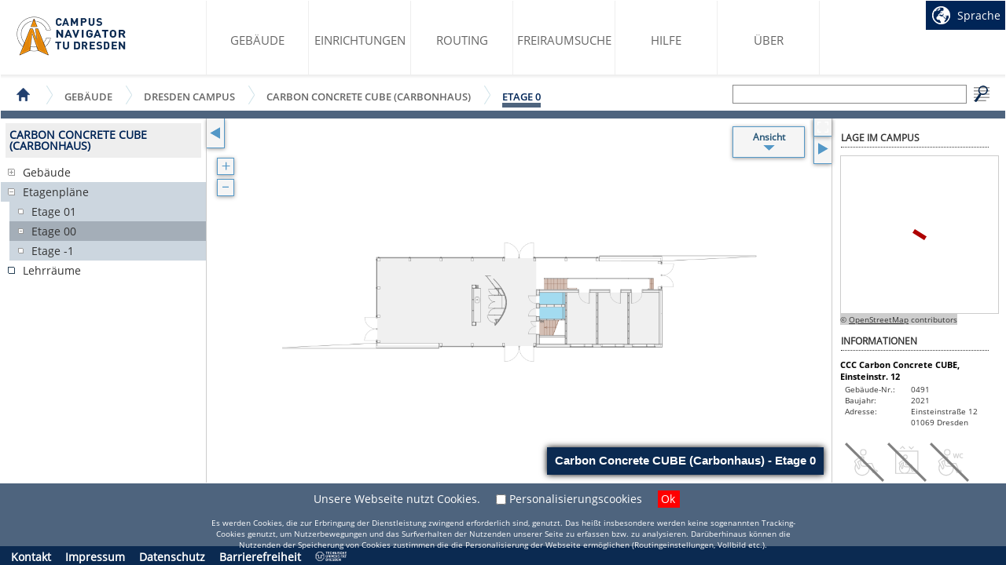

--- FILE ---
content_type: text/html;charset=UTF-8
request_url: https://navigator.tu-dresden.de/etplan/ccc/00
body_size: 25691
content:





<!DOCTYPE html>
<html lang="de">
    <head>
        <base href="/">
        <link rel="shortcut icon" href="favicon.ico" type="image/x-icon" />
        <meta http-equiv="Content-Type" content="text/html; charset=utf-8" />
        <meta name="viewport" content="width=900, user-scalable=no, initial-scale=1" />
        
        <title>Carbon Concrete CUBE (Carbonhaus) - Etage 0</title>
        <link href="style.css" rel="stylesheet" type="text/css" />
        <script src="cn.min.js" type="text/javascript" charset="utf-8"></script>
        <script>
            if (typeof cn === 'undefined') {
                document.write(unescape("%3Cscript src='cn.js' type='text/javascript' charset='utf-8'%3E%3C/script%3E"));
            }
        </script>
        <script src="kinetic-v5.1.0.min.js" type="text/javascript" charset="utf-8"></script>
        <script type="text/javascript">
    var mobile = false;
    /**
     * I18n strings in the preferred language with fallback to "de".
     */
    let i18n = {};

    var ETplan = new function () {

        function LoadBitmapTask(x, y, quali, xpos, ypos) {

            this.x = x;
            this.y = y;
            this.quali = quali;

            var identifier = quali + "_" + x + "_" + y;

            var aborted = false;
            var loaded = false;

            var imgObj;
            var to;

            this.cancel = function () {
                aborted = true;
                if (!imgObj.complete) {
                    imgObj.onload = null;
                    imgObj.removeAttribute("src");
                }
                finish.call(this);
            };

            function finish() {
                clearTimeout(to);

                // Aus Loading entfernen
                for (var i = 0; i < loading.length; i++) {
                    var t = loading[i];
                    if (t === this) {
                        loading.splice(i, 1);
                        break;
                    }
                }
            }

            function onload() {
                if (!aborted) {
                    //Bild in den "Browsercache schicken"
                    browserPNGCache.put(identifier, imgObj);
                    //Darstellen
                    if (quali === quali_cur) {
                        if ((y >= visibleY[0] && y <= visibleY[1]) && (x >= visibleX[0] && x <= visibleX[1])) {
                            addImageToCanvas(imgObj, quali, x, y, xpos, ypos);
                        }
                    }
                }
                finish.call(this);
            }

            function onerror() {
                if (!aborted) { // Bild konnte nicht geladen werden
                    browserPNGCache.put(identifier, "empty");
                }
                finish.call(this);
            }

            function timeout() {
                imgObj.onload = null;
                imgObj.removeAttribute("src");
                load.call(this);
            }

            function load() {
                imgObj = new Image();
                imgObj.onload = onload.bind(this);
                imgObj.onerror = onerror.bind(this);

                to = setTimeout(timeout.bind(this), 4000);

                imgObj.src = "images/etplan_cache/" + png_file_name + "_" + quali_steps[quali] + "/" + x + "_" + y + ".png/nobase64";
            }

            load.call(this);
        }
        ;

        function BrowserBitmapsCache() {

            var PNGObj = function (key, value) {
                this.key = key;
                this.val = value;
            };

            var hash = [];

            this.put = function (key, value) {
                var h = this.has(key);
                if (h === -1) {
                    hash.push(new PNGObj(key, value));
                } else {
                    hash[h].val = value;
                }
            };

            this.has = function (key) {
                for (var i = 0; i < hash.length; i++) {
                    if (hash[i].key === key) {
                        return i;
                    }
                }
                return -1;
            };

            this.get = function (key) {
                for (var i = 0; i < hash.length; i++) {
                    if (hash[i].key === key) {
                        return hash[i].val;
                    }
                }
                return null;
            };

            this.remove = function (key) {
                for (var i = 0; i < hash.length; i++) {
                    if (hash[i].key === key) {
                        hash.splice(i, 1);
                        return;
                    }
                }
            };
        }
        ;

        var png_file_name = "CCC00";
        var quali_steps;
        var subpics_size;
        var canvas_width;
        var canvas_height;
        var data_canv_width;
        var data_canv_height;
        var g_tilex;
        var g_tiley;
        var g_xtrans;
        var g_ytrans;
        var scale = 1;
        var factor = 4 / 3;
        var layx = 0;
        var layy = 0;
        var quali_cur = -1;
        var subpics = [];
        var visibleX;
        var visibleY;
        var loading;
        var browserPNGCache;
        var cont_div;
        var canvas;
        var clickstartPos;
        var savePos;
        var saveDis = 0;
        var zoom_text_off;
        var wheeltimeout;		// for wheelzoming
        var dblclickdetect = 0;
        var longclickdetect = 0;
        var wheelzooming = 0;
        var touchzooming = 0;
        var stopmove = 0;

        var rotating = 0;
        var r_radius = 0;
        var r_startw = 0;
        var r_mpunkt;
        var r_durw = 0;
        var save_angle = 0;
        var rotate = 0;
        var cos = 1;
        var sin = 0;

        this.raumclick;		// Hilfsobjekte
        this.searchhelp;
        this.wlaninf;
        var zotctimeout = null; // for zooming out to campus
        var zoomouttocampus = 0;
        var symbolLayers = [];
        var symbolLayersData = [];
        var infoboxEbenen;

        var cache;
        var bibliotheken;
        var hoersaele;
        var seminarraeume;
        var zeichensaele;
        var ruheraeume;
        var raeume;
        var korridor;
        var wc;
        var bwc;
        var wickel;
        var treppen;
        var aufzuege;
        var garderoben;
        var vestibules;
        var raumbez;
        var canvas_title;
        var slayer81;
var slayer82;
var slayer80;
var slayer83;
var slayer84;

        var inframe = (self !== top);

        this.init = function () {

            cn.Main.resized();
            cn.Main.resizeHook = function () {
                var as = cn.getDim(main);
                canvas_width = as[0];
                canvas_height = as[1];
                cont_div.style.width = canvas_width + "px";
                cont_div.style.height = canvas_height + "px";
                canvas.setSize({width: canvas_width, height: canvas_height});
                drawAllVisibleSubpics();
                for (var i = 0; i < canvas_title.getChildren().length; i++) {
                    var obj = canvas_title.getChildren()[i];
                    canvas_title.getChildren()[i].position({x: canvas_width - obj.width() - 10 - cn.Menu.getMenuRightTranslateX(), y: canvas_height - obj.height() - 10});
                }
                canvas_title.batchDraw();
            };

            var main = cn.$("main");
            main.style.position = "absolute";
            main.style.width = "100%";
            main.style.height = "100%";
            main.style.overflow = "hidden";

            var as = cn.getDim(main);
            canvas_width = as[0];
            canvas_height = as[1];

            cont_div = document.getElementById("mapCanvas");
            cont_div.style.width = canvas_width + "px";
            cont_div.style.height = canvas_height + "px";
            canvas = new Kinetic.Stage({container: "mapCanvas", width: canvas_width, height: canvas_height});

            loading = [];
            browserPNGCache = new BrowserBitmapsCache();

            quali_steps = [1,2,4,8];
            subpics_size = 480;

            data_canv_width = 1906;
            data_canv_height = 480;

            layx = 0.5 * canvas_width;
            layy = 0.5 * canvas_height;

            quali_cur = 0;

            visibleX = [1, -1];
            visibleY = [1, -1];

            // Weiteres
            scale = 1;
            updateGlobalTilePos();

            for (var i = 0; i < quali_steps.length; i++) {
                var h = Math.ceil((data_canv_width * quali_steps[i]) / subpics_size);
                var v = Math.ceil((data_canv_height * quali_steps[i]) / subpics_size);
                subpics.push({h: h, v: v});
            }

            var ml = cn.Menu.getMenuTranslateX();
            var mr = cn.Menu.getMenuRightTranslateX()

            // Objektlayer zeichnen ----------------------------------------------------------------------------------
            korridor = new Kinetic.Layer({x:canvas_width*0.5, y:canvas_height*0.5, listening:false, visible:true, name:'korridor'});
var korridorData = {points: [[[68.71677261676643,-51.23478693506024,102.00519577045907,-51.23478693506024,102.00519577045907,-94.03418813266504,99.62745125948095,-94.03418813266504,99.62745125948095,-96.41193264364307,191.88393828542917,-96.41193264364307,191.88393828542917,-51.23478693506024,525.4814931756484,-51.23478693506024,525.4814931756484,-96.41193264364307,539.7479602415169,-96.41193264364307,539.7574712195608,-51.23478693506024,571.8189782055888,-51.23478693506024,571.8189782055888,-55.372062384162035,570.896413335329,-55.372062384162035,570.896413335329,-54.325854799331694,570.7537486646704,-53.897860787355654,570.1830899820359,-53.612531446038275,559.7210141337325,-53.612531446038275,559.2454652315369,-53.79324002887262,559.0076907804389,-54.325854799331694,559.0076907804389,-60.03244162567901,559.216932297405,-60.53652346200633,559.7210141337325,-60.7457649789724,570.1830899820359,-60.7457649789724,570.6871718183631,-60.53652346200633,570.896413335329,-60.07999651589856,570.896413335329,-58.98623404084867,571.2625859900197,-58.98623404084867,571.2625859900197,-60.86940769354328,570.7727706207586,-60.86940769354328,570.7727706207586,-155.7319027035233,571.2625859900197,-155.7319027035233,571.2578305009979,-157.6150763562179,571.0580999620759,-157.6150763562179,570.896413335329,-157.61032086719598,570.896413335329,-156.6639785518267,570.7775261097802,-156.17416318256522,570.1830899820359,-155.85554541809415,559.7210141337325,-155.85554541809415,559.216932297405,-156.06478693506023,559.0076907804389,-156.56886877138757,559.0076907804389,-162.2754555977349,559.216932297405,-162.77953743406223,559.7210141337325,-162.98877895102828,570.1830899820359,-162.98877895102828,570.6871718183631,-162.77953743406223,570.896413335329,-162.2754555977349,570.896413335329,-161.22924801290455,571.8189782055888,-161.22924801290455,571.8189782055888,-165.36652346200634,322.13678259680614,-165.36652346200634,322.67415285628726,-178.04941268356322,315.6693175269461,-178.04941268356322,315.6693175269461,-177.25524601689656,316.7155251117765,-177.25524601689656,317.2196069481038,-177.0460044999305,317.4288484650697,-176.3945025039225,317.4288484650697,-166.07984681529973,317.281428305389,-165.64709731430173,316.7155251117765,-165.36652346200634,311.00893828542917,-165.36652346200634,310.5048564491017,-165.57576497897242,310.29561493213555,-166.07984681529973,310.29561493213555,-176.54192266360315,310.5476558502994,-177.08404841210614,311.00893828542917,-177.25524601689656,312.05514587025937,-177.25524601689656,312.05514587025937,-177.28853444005026,312.05514587025937,-178.04941268356322,190.12440734730535,-178.04941268356322,190.12440734730535,-177.25524601689656,191.17061493213578,-177.25524601689656,191.67469676846304,-177.0460044999305,191.88393828542917,-176.54192266360315,191.88393828542917,-166.07984681529973,191.67469676846304,-165.57576497897242,191.22768080039918,-165.3712789510283,185.4069622375248,-165.3712789510283,184.95994626946094,-165.57576497897242,184.75546024151686,-165.98949252388257,184.7507047524948,-176.54192266360315,184.95994626946094,-177.0460044999305,185.46402810578843,-177.25524601689656,186.51023569061863,-177.25524601689656,186.51023569061863,-177.28853444005026,186.51023569061863,-178.04941268356322,68.71677261676643,-178.04941268356322]]], fills: [null]};
for(var i = 0; i < korridorData.points.length; i++) {
for(var j = 0; j < korridorData.points[i].length; j++) {
korridor.add(new Kinetic.Line({closed:true, points: korridorData.points[i][j], fill: korridorData.fills[i], listening:false}));
}
}
canvas.add(korridor);
raeume = new Kinetic.Layer({x:canvas_width*0.5, y:canvas_height*0.5, listening:false, visible:true, name:'raeume'});
var raeumeData = {points: [[[191.88393828542917,169.41990368370222,310.29561493213555,169.41990368370222,310.29561493213555,-38.394966575778795,191.88393828542917,-38.394966575778795],[317.4288484650697,169.41990368370222,435.8405251117763,169.41990368370222,435.8405251117763,-38.394966575778795,317.4288484650697,-38.394966575778795],[442.9737586447104,169.41990368370222,562.8120819980038,169.41990368370222,562.8120819980038,-38.394966575778795,442.9737586447104,-38.394966575778795],[-571.8190657065868,-169.50379891110813,-571.8190657065868,-58.98623404084867,-570.8965008363273,-58.98623404084867,-570.8965008363273,-60.03244162567901,-570.6872593193613,-60.53652346200633,-570.183177483034,-60.7457649789724,-559.7211016347305,-60.7457649789724,-559.2170197984033,-60.53652346200633,-559.0077782814371,-60.03244162567901,-559.0077782814371,-54.325854799331694,-559.2170197984033,-53.82177296300435,-559.7211016347305,-53.612531446038275,-570.183177483034,-53.612531446038275,-570.6872593193613,-53.82177296300435,-570.8965008363273,-54.325854799331694,-570.8965008363273,-55.372062384162035,-571.8190657065868,-55.372062384162035,-571.8190657065868,55.14550248609743,-570.8965008363273,55.15025797511936,-570.8822343692616,53.956630230608425,-570.6444599181636,53.55241366374213,-570.183177483034,53.38597154797367,-559.7211016347305,53.38597154797367,-559.2170197984033,53.59521306493974,-559.0077782814371,54.099294901267115,-559.0077782814371,59.86294759587787,-559.2170197984033,60.30996356394172,-559.7211016347305,60.51920508090785,-570.292553730539,60.50969410286393,-570.7871245888224,60.18632084937087,-570.7728581217566,155.50534280545872,-570.8965008363273,156.34230887332296,-570.6872593193613,155.83822703699565,-570.183177483034,155.62898552002952,-559.7211016347305,155.62898552002952,-559.2170197984033,155.83822703699565,-559.0077782814371,156.34230887332296,-559.0077782814371,162.04889569967025,-559.1647094191617,162.49591166773416,-559.7211016347305,162.7622190529637,-570.183177483034,162.7622190529637,-570.6872593193613,162.55297753599763,-570.8965008363273,162.04889569967025,-570.8965008363273,161.00268811484,-571.8190657065868,161.00268811484,-571.8190657065868,165.13996356394176,-322.1368700978044,165.13996356394176,-322.65521840119766,177.028686118832,-322.65521840119766,177.82285278549864,-315.6694050279442,177.82285278549864,-315.6694050279442,177.0619745419857,-316.7964559261478,177.02393062981002,-317.15787309181644,176.87651047012935,-317.424180477046,176.41522803499964,-317.4289359660679,165.85328691723515,-317.2196944491018,165.34920508090778,-316.7156126127745,165.13996356394176,-310.9472044291417,165.13996356394176,-310.5049439500998,165.34920508090778,-310.2957024331338,165.85328691723515,-310.2957024331338,176.31536276553857,-310.4193451477047,176.71482384338287,-310.90916051696604,177.01917514078804,-312.0552333712575,177.028686118832,-312.0552333712575,177.82285278549864,-190.1292503373254,177.82285278549864,-190.1292503373254,177.028686118832,-191.28007868063878,177.01917514078804,-191.67478426946104,176.81944460186588,-191.88402578642717,176.31536276553857,-191.88402578642717,165.85328691723515,-191.67478426946104,165.34920508090778,-191.17070243313367,165.13996356394176,-185.46411560678655,165.13996356394176,-184.96003377045918,165.34920508090778,-184.75079225349305,165.85328691723515,-184.75079225349305,176.31536276553857,-184.96003377045918,176.81944460186588,-185.46411560678655,177.028686118832,-186.51032319161675,177.028686118832,-186.51032319161675,177.82285278549864,-186.13939504790426,177.82285278549864,-64.57958466866273,177.82285278549864,-64.57958466866273,177.01441965176605,-65.77321241317372,177.01441965176605,-66.12987408982053,176.81944460186588,-66.33911560678644,176.31536276553857,-66.3200936506986,165.6868448014667,-66.12987408982053,165.34920508090778,-65.62579225349316,165.13996356394176,-59.91920542714581,165.13996356394176,-59.41512359081844,165.34920508090778,-59.20588207385231,166.01497354398168,-59.20588207385231,176.31536276553857,-59.23917049700617,176.52935977152657,-59.32001381037935,176.77664520066833,59.37699217764464,176.77664520066833,59.26761593013964,176.6102030848998,59.20579457285419,176.31536276553857,59.20579457285419,165.85328691723515,59.415036089820205,165.34920508090778,59.91911792614758,165.13996356394176,65.62570475249493,165.13996356394176,66.1297865888223,165.34920508090778,66.33902810578843,165.85328691723515,66.33902810578843,176.31536276553857,66.1297865888223,176.81944460186588,65.62570475249493,177.028686118832,64.57949716766473,177.0619745419857,64.57949716766473,177.82285278549864,68.71677261676643,177.82285278549864,68.71677261676643,-51.23478693506024,68.71677261676643,-178.04941268356322,64.57949716766473,-178.04941268356322,64.57949716766473,-177.25524601689656,65.62570475249493,-177.25524601689656,66.1725859900198,-176.99844960971092,66.33902810578843,-176.54192266360315,66.33902810578843,-166.07984681529973,66.1297865888223,-165.57576497897242,65.62570475249493,-165.36652346200634,59.91911792614758,-165.36652346200634,59.415036089820205,-165.57576497897242,59.20579457285419,-166.07984681529973,59.20579457285419,-176.54192266360315,59.22481652894214,-176.71312026839357,59.37699217764464,-177.00796058775484,-59.35805772255492,-176.9794276536231,-59.20588207385231,-176.54192266360315,-59.20588207385231,-166.07984681529973,-59.41512359081844,-165.57576497897242,-59.91920542714581,-165.36652346200634,-65.62579225349316,-165.36652346200634,-66.09658566666667,-165.54723204484065,-66.33911560678644,-166.07984681529973,-66.33911560678644,-176.54192266360315,-66.12987408982053,-177.0460044999305,-65.62579225349316,-177.25524601689656,-64.57958466866273,-177.25524601689656,-64.57958466866273,-178.04941268356322,-186.51032319161675,-178.04941268356322,-186.51032319161675,-177.25524601689656,-185.46411560678655,-177.25524601689656,-184.96003377045918,-177.0460044999305,-184.75079225349305,-176.54192266360315,-184.75079225349305,-166.07984681529973,-184.96003377045918,-165.57576497897242,-185.46411560678655,-165.36652346200634,-191.17070243313367,-165.36652346200634,-191.67478426946104,-165.57576497897242,-191.88402578642717,-166.07984681529973,-191.88402578642717,-176.54192266360315,-191.67478426946104,-177.0460044999305,-191.17070243313367,-177.25524601689656,-190.12449484830347,-177.25524601689656,-190.12449484830347,-178.04941268356322,-312.0552333712575,-178.04941268356322,-312.0552333712575,-177.25524601689656,-311.0090257864272,-177.25524601689656,-310.5049439500998,-177.0460044999305,-310.2957024331338,-176.54192266360315,-310.2957024331338,-166.07984681529973,-310.5049439500998,-165.57576497897242,-311.0090257864272,-165.36652346200634,-316.7156126127745,-165.36652346200634,-317.2196944491018,-165.57576497897242,-317.4289359660679,-166.07984681529973,-317.4289359660679,-176.54192266360315,-317.2196944491018,-177.0460044999305,-316.7156126127745,-177.25524601689656,-315.6694050279442,-177.28853444005026,-315.6694050279442,-178.04941268356322,-437.6001435508982,-178.04941268356322,-437.6001435508982,-177.25524601689656,-436.5539359660679,-177.25524601689656,-436.04985412974054,-177.0460044999305,-435.8406126127745,-176.54192266360315,-435.8406126127745,-166.07984681529973,-436.04985412974054,-165.57576497897242,-436.5539359660679,-165.36652346200634,-442.2605227924152,-165.36652346200634,-442.7646046287425,-165.57576497897242,-442.97384614570865,-166.07984681529973,-442.97384614570865,-176.54192266360315,-442.7646046287425,-177.0460044999305,-442.2605227924152,-177.25524601689656,-441.21431520758483,-177.25524601689656,-441.21431520758483,-178.04941268356322,-563.1450537305388,-178.04941268356322,-563.1450537305388,-177.25524601689656,-559.7211016347305,-177.25524601689656,-559.2170197984033,-177.0460044999305,-559.0077782814371,-176.54192266360315,-559.0077782814371,-166.07984681529973,-559.2170197984033,-165.57576497897242,-559.7211016347305,-165.36652346200634,-570.183177483034,-165.36652346200634,-570.6872593193613,-165.57576497897242,-570.8965008363273,-166.07984681529973,-570.8965008363273,-169.50379891110813,-571.8190657065868,-169.50379891110813]]], fills: ["#f0f0f0"]};
for(var i = 0; i < raeumeData.points.length; i++) {
for(var j = 0; j < raeumeData.points[i].length; j++) {
raeume.add(new Kinetic.Line({closed:true, points: raeumeData.points[i][j], fill: raeumeData.fills[i], listening:false}));
}
}
canvas.add(raeume);
bibliotheken = new Kinetic.Layer({x:canvas_width*0.5, y:canvas_height*0.5, listening:false, visible:true, name:'bibliotheken'});
var bibliothekenData = {points: [[]], fills: ["#d7d522"]};
for(var i = 0; i < bibliothekenData.points.length; i++) {
for(var j = 0; j < bibliothekenData.points[i].length; j++) {
bibliotheken.add(new Kinetic.Line({closed:true, points: bibliothekenData.points[i][j], fill: bibliothekenData.fills[i], listening:false}));
}
}
canvas.add(bibliotheken);
hoersaele = new Kinetic.Layer({x:canvas_width*0.5, y:canvas_height*0.5, listening:false, visible:true, name:'hoersaele'});
var hoersaeleData = {points: [[]], fills: ["#ffa35c"]};
for(var i = 0; i < hoersaeleData.points.length; i++) {
for(var j = 0; j < hoersaeleData.points[i].length; j++) {
hoersaele.add(new Kinetic.Line({closed:true, points: hoersaeleData.points[i][j], fill: hoersaeleData.fills[i], listening:false}));
}
}
canvas.add(hoersaele);
seminarraeume = new Kinetic.Layer({x:canvas_width*0.5, y:canvas_height*0.5, listening:false, visible:true, name:'seminarraeume'});
var seminarraeumeData = {points: [[]], fills: ["#ecf7aa"]};
for(var i = 0; i < seminarraeumeData.points.length; i++) {
for(var j = 0; j < seminarraeumeData.points[i].length; j++) {
seminarraeume.add(new Kinetic.Line({closed:true, points: seminarraeumeData.points[i][j], fill: seminarraeumeData.fills[i], listening:false}));
}
}
canvas.add(seminarraeume);
ruheraeume = new Kinetic.Layer({x:canvas_width*0.5, y:canvas_height*0.5, listening:false, visible:true, name:'ruheraeume'});
var ruheraeumeData = {points: [[]], fills: ["#beebb7"]};
for(var i = 0; i < ruheraeumeData.points.length; i++) {
for(var j = 0; j < ruheraeumeData.points[i].length; j++) {
ruheraeume.add(new Kinetic.Line({closed:true, points: ruheraeumeData.points[i][j], fill: ruheraeumeData.fills[i], listening:false}));
}
}
canvas.add(ruheraeume);
wc = new Kinetic.Layer({x:canvas_width*0.5, y:canvas_height*0.5, listening:false, visible:true, name:'wc'});
var wcData = {points: [[[81.5565929760478,9.873246997075483,184.7507047524948,9.873246997075483,184.7507047524948,-38.394966575778795,81.5565929760478,-38.394966575778795],[81.5565929760478,67.65243861384192,184.7507047524948,67.65243861384192,184.7507047524948,19.384225040987644,81.5565929760478,19.384225040987644]]], fills: ["#a3dbf0"]};
for(var i = 0; i < wcData.points.length; i++) {
for(var j = 0; j < wcData.points[i].length; j++) {
wc.add(new Kinetic.Line({closed:true, points: wcData.points[i][j], fill: wcData.fills[i], listening:false}));
}
}
canvas.add(wc);
bwc = new Kinetic.Layer({x:canvas_width*0.5, y:canvas_height*0.5, listening:false, visible:true, name:'bwc'});
var bwcData = {points: [[]], fills: ["#4baacc"]};
for(var i = 0; i < bwcData.points.length; i++) {
for(var j = 0; j < bwcData.points[i].length; j++) {
bwc.add(new Kinetic.Line({closed:true, points: bwcData.points[i][j], fill: bwcData.fills[i], listening:false}));
}
}
canvas.add(bwc);
wickel = new Kinetic.Layer({x:canvas_width*0.5, y:canvas_height*0.5, listening:false, visible:true, name:'wickel'});
var wickelData = {points: [[]], fills: ["#b2eaff"]};
for(var i = 0; i < wickelData.points.length; i++) {
for(var j = 0; j < wickelData.points[i].length; j++) {
wickel.add(new Kinetic.Line({closed:true, points: wickelData.points[i][j], fill: wickelData.fills[i], listening:false}));
}
}
canvas.add(wickel);
treppen = new Kinetic.Layer({x:canvas_width*0.5, y:canvas_height*0.5, listening:false, visible:true, name:'treppen'});
var treppenData = {points: [[[102.00519577045907,-51.23478693506024,191.88393828542917,-51.23478693506024,191.88393828542917,-94.03418813266504,102.00519577045907,-94.03418813266504],[525.4814931756484,-52.18588473945147,539.7479602415169,-52.18588473945147,539.7479602415169,-94.03418813266504,525.4814931756484,-94.03418813266504],[81.5565929760478,133.27818711683597,135.6502806007984,133.27818711683597,158.40529557085824,72.40792763579805,81.5565929760478,72.40792763579805]]], fills: ["#d4bfb4"]};
for(var i = 0; i < treppenData.points.length; i++) {
for(var j = 0; j < treppenData.points[i].length; j++) {
treppen.add(new Kinetic.Line({closed:true, points: treppenData.points[i][j], fill: treppenData.fills[i], listening:false}));
}
}
canvas.add(treppen);
aufzuege = new Kinetic.Layer({x:canvas_width*0.5, y:canvas_height*0.5, listening:false, visible:true, name:'aufzuege'});
var aufzuegeData = {points: [[]], fills: ["#bd927b"]};
for(var i = 0; i < aufzuegeData.points.length; i++) {
for(var j = 0; j < aufzuegeData.points[i].length; j++) {
aufzuege.add(new Kinetic.Line({closed:true, points: aufzuegeData.points[i][j], fill: aufzuegeData.fills[i], listening:false}));
}
}
canvas.add(aufzuege);
garderoben = new Kinetic.Layer({x:canvas_width*0.5, y:canvas_height*0.5, listening:false, visible:true, name:'garderoben'});
var garderobenData = {points: [[]], fills: ["#a0accd"]};
for(var i = 0; i < garderobenData.points.length; i++) {
for(var j = 0; j < garderobenData.points[i].length; j++) {
garderoben.add(new Kinetic.Line({closed:true, points: garderobenData.points[i][j], fill: garderobenData.fills[i], listening:false}));
}
}
canvas.add(garderoben);
vestibules = new Kinetic.Layer({x:canvas_width*0.5, y:canvas_height*0.5, listening:false, visible:true, name:'vestibules'});
var vestibulesData = {points: [[]], fills: [null]};
for(var i = 0; i < vestibulesData.points.length; i++) {
for(var j = 0; j < vestibulesData.points[i].length; j++) {
vestibules.add(new Kinetic.Line({closed:true, points: vestibulesData.points[i][j], fill: vestibulesData.fills[i], listening:false}));
}
}
canvas.add(vestibules);

            // switch on layers that are not evaluated by layer controller:
            korridor.toggle = 1;
            vestibules.toggle = 1;

            // Cachelayer vorbereiten ----------------------------------------------------------------------------------
            cache = new Kinetic.Layer({x: canvas_width * 0.5, y: canvas_height * 0.5, listening: false});
            canvas.add(cache);

            // Textlayer zeichnen ----------------------------------------------------------------------------------
            raumbez = new Kinetic.Layer({x:canvas_width*0.5, y:canvas_height*0.5, listening:false, visible:false, name:'raumbez'});
raumbezData = {"textFill":"#000000","text":[{"x":146.944567027944,"qy":"Stufen1","y":-72.63448753386311,"mx":85.38480538922154,"my":40.659431137724496},{"x":532.6147267085921,"qy":"Stufen2","y":-73.11003643605775,"mx":13.553143712574892,"my":39.75588822355289},{"x":133.1536488642712,"qy":"WC-D","y":-14.260859789351173,"mx":98.03440618762474,"my":45.854802894211566},{"x":133.15364886426664,"qy":"WC-H","y":43.51833182741342,"mx":98.03440618762474,"my":45.854802894211566},{"x":114.62171884833037,"qy":"TR1","y":101.08006366154939,"mx":73.00626746506985,"my":57.82674650698602},{"x":251.08977660878236,"qy":"001","y":65.51246855396124,"mx":112.49109281437124,"my":197.42412674650697},{"x":376.6346867884231,"qy":"002","y":65.51246855396124,"mx":112.49109281437124,"my":197.42412674650697},{"x":502.8929203213572,"qy":"003","y":65.5124685539617,"mx":113.84640718562873,"my":197.42412674650697},{"x":-248.6538693496717,"qy":"004","y":-2.469924856949234,"mx":608.5090464071856,"my":338.07865219560875}]};
for(var i = 0; i < raumbezData.text.length; i++) {
raumbez.add(new Kinetic.Text({text: raumbezData.text[i].qy, fill: raumbezData.textFill, fontSize: 13, fontFamily: "Arial, sans-serif", x: raumbezData.text[i].x, y: raumbezData.text[i].y, align: "center", listening: false}));
}
canvas.add(raumbez);


            // Symbollayer zeichen ---------------------------------------------------------------------------------
            slayer81 = new Kinetic.Layer({x:canvas_width*0.5, y:canvas_height*0.5, listening:false, visible:false, name:'slayer81'});
var slayer81Data = {symbol: [], symbolPNG: "icon_diaper.png", symbscale: 0.5, name: "Wickeltische"};
var imgObj = new Image();
imgObj.onload = function(){
for(var i = 0; i < slayer81Data.symbol.length; i++) {
slayer81.add(new Kinetic.Image({image: this, x: slayer81Data.symbol[i].x, y: slayer81Data.symbol[i].y, offset: {x:32, y:32}, scale: {x:slayer81Data.symbscale, y:slayer81Data.symbscale}, listening: false}));
}
slayer81.symbscale = slayer81Data.symbscale;
slayer81.draw();
ETplan.initSymbolMouseover(slayer81);
};
imgObj.src = "images/symbols/" + slayer81Data.symbolPNG;
canvas.add(slayer81);
symbolLayers.push(slayer81);
symbolLayersData.push(slayer81Data);
slayer82 = new Kinetic.Layer({x:canvas_width*0.5, y:canvas_height*0.5, listening:false, visible:true, name:'slayer82'});
var slayer82Data = {symbol: [], symbolPNG: "icon_defi.png", symbscale: 0.5, name: "Defibrillatoren"};
var imgObj = new Image();
imgObj.onload = function(){
for(var i = 0; i < slayer82Data.symbol.length; i++) {
slayer82.add(new Kinetic.Image({image: this, x: slayer82Data.symbol[i].x, y: slayer82Data.symbol[i].y, offset: {x:32, y:32}, scale: {x:slayer82Data.symbscale, y:slayer82Data.symbscale}, listening: false}));
}
slayer82.symbscale = slayer82Data.symbscale;
slayer82.draw();
ETplan.initSymbolMouseover(slayer82);
};
imgObj.src = "images/symbols/" + slayer82Data.symbolPNG;
canvas.add(slayer82);
symbolLayers.push(slayer82);
symbolLayersData.push(slayer82Data);
slayer80 = new Kinetic.Layer({x:canvas_width*0.5, y:canvas_height*0.5, listening:false, visible:false, name:'slayer80'});
var slayer80Data = {symbol: [], symbolPNG: "icon_wifi.png", symbscale: 0.3, name: "WLAN AccessPoints"};
var imgObj = new Image();
imgObj.onload = function(){
for(var i = 0; i < slayer80Data.symbol.length; i++) {
slayer80.add(new Kinetic.Image({image: this, x: slayer80Data.symbol[i].x, y: slayer80Data.symbol[i].y, offset: {x:32, y:32}, scale: {x:slayer80Data.symbscale, y:slayer80Data.symbscale}, listening: false}));
}
slayer80.symbscale = slayer80Data.symbscale;
slayer80.draw();
ETplan.initSymbolMouseover(slayer80);
};
imgObj.src = "images/symbols/" + slayer80Data.symbolPNG;
canvas.add(slayer80);
symbolLayers.push(slayer80);
symbolLayersData.push(slayer80Data);
slayer83 = new Kinetic.Layer({x:canvas_width*0.5, y:canvas_height*0.5, listening:false, visible:true, name:'slayer83'});
var slayer83Data = {symbol: [], symbolPNG: "construction.png", symbscale: 0.5, name: "Baumaßnahmen"};
var imgObj = new Image();
imgObj.onload = function(){
for(var i = 0; i < slayer83Data.symbol.length; i++) {
slayer83.add(new Kinetic.Image({image: this, x: slayer83Data.symbol[i].x, y: slayer83Data.symbol[i].y, offset: {x:32, y:32}, scale: {x:slayer83Data.symbscale, y:slayer83Data.symbscale}, listening: false}));
}
slayer83.symbscale = slayer83Data.symbscale;
slayer83.draw();
ETplan.initSymbolMouseover(slayer83);
};
imgObj.src = "images/symbols/" + slayer83Data.symbolPNG;
canvas.add(slayer83);
symbolLayers.push(slayer83);
symbolLayersData.push(slayer83Data);
slayer84 = new Kinetic.Layer({x:canvas_width*0.5, y:canvas_height*0.5, listening:false, visible:false, name:'slayer84'});
var slayer84Data = {symbol: [], symbolPNG: "temp_humidity.png", symbscale: 0.5, name: "Temperatur-/Feuchtigkeitssensor"};
var imgObj = new Image();
imgObj.onload = function(){
for(var i = 0; i < slayer84Data.symbol.length; i++) {
slayer84.add(new Kinetic.Image({image: this, x: slayer84Data.symbol[i].x, y: slayer84Data.symbol[i].y, offset: {x:32, y:32}, scale: {x:slayer84Data.symbscale, y:slayer84Data.symbscale}, listening: false}));
}
slayer84.symbscale = slayer84Data.symbscale;
slayer84.draw();
ETplan.initSymbolMouseover(slayer84);
};
imgObj.src = "images/symbols/" + slayer84Data.symbolPNG;
canvas.add(slayer84);
symbolLayers.push(slayer84);
symbolLayersData.push(slayer84Data);


            // Titel zeichen ---------------------------------------------------------------------------------
            canvas_title = new Kinetic.Layer({x: 0, y: 0, listening: false, name: 'canvas_title'});
            if (!inframe && canvas_width > 400) {
                var cvt = new Kinetic.Text({text: "Carbon Concrete CUBE (Carbonhaus) - Etage 0", fill: "#fff", fontSize: 15, fontStyle: "bold", padding: 10, listening: false});
                var cvr = new Kinetic.Rect({fill: "#0B2A51", width: cvt.width(), height: cvt.height(), shadowColor: "black", shadowBlur: 8, shadowOffset: {x: 0, y: 0}, shadowOpacity: 1, listening: false});
                canvas_title.add(cvr);
                canvas_title.add(cvt);
                cvt.position({x: canvas_width - cvt.width() - 10 - mr, y: canvas_height - cvt.height() - 10});
                cvr.position({x: canvas_width - cvt.width() - 10 - mr, y: canvas_height - cvt.height() - 10});
                canvas.add(canvas_title);
            }

            // Mouseover Ebenen initialisieren ------------------------------------------------------------------
            var hoverEbenen = [raeume, bibliotheken, hoersaele, seminarraeume, zeichensaele, ruheraeume, wickel, garderoben, vestibules, aufzuege, wc, bwc, treppen];
            for (var k = 0; k < hoverEbenen.length; k++) {
                if (!hoverEbenen[k]) {
                    continue;
                }
                hoverEbenen[k].listening(true);
                for (var i = 0; i < hoverEbenen[k].getChildren().length; i++) {
                    var poly = hoverEbenen[k].getChildren()[i];
                    poly.s_layerNum = k;
                    poly.s_i = i;
                    poly.listening(true);
                    if (!mobile) {
                        poly.on("mouseenter", function () {
                            cont_div.style.cursor = "pointer";
                            if (this.permahighlighted !== null) {
                                return;
                            }
                            if (!this.s_fill) {
                                this.s_fill = this.fill();
                            }
                            var result = cn.hexToRgb(this.s_fill);
                            if (result !== null) {
                                var r = parseInt(result.r * 0.8);
                                var g = parseInt(result.g * 0.8);
                                var b = parseInt(result.b * 0.8);
                                this.fill(cn.rgbToHex(r, g, b));
                                hoverEbenen[this.s_layerNum].batchDraw();
                            }
                        });
                        poly.on("mousemove", function () {
                            cont_div.style.cursor = "pointer";
                        });
                        poly.on("mouseleave", function () {
                            cont_div.style.cursor = "default";
                            if (this.permahighlighted !== null) {
                                return;
                            }
                            if (this.s_fill) {
                                this.fill(this.s_fill);
                            }
                            hoverEbenen[this.s_layerNum].batchDraw();
                        });
                    }
                    poly.on("mousedown touchstart", function (event) {
                        if (dblclickdetect !== 0 || event.which === 3) {
                            return;
                        }
                        var clickobj = this;
                        if (ETplan.raumclick[clickobj.getParent().name() + clickobj.s_i]) {
                            setTimeout(function () {
                                if (dblclickdetect !== 1 || longclickdetect !== 0) {
                                    return;
                                }
                                if (clickobj.permahighlighted === null) {
                                    clickobj.fill("#ff0000");
                                }
                                hoverEbenen[clickobj.s_layerNum].batchDraw();
                                var rid = ETplan.raumclick[clickobj.getParent().name() + clickobj.s_i][0];
                                location.href = document.getElementsByTagName('base')[0].href + "raum/" + rid;
                            }, 250);
                        }
                    });
                }
                hoverEbenen[k].drawHit();
            }

            // Mouseover Symbols ...
            infoboxEbenen = [raeume, bibliotheken, hoersaele, seminarraeume, zeichensaele, ruheraeume, wickel, wc, bwc, korridor, garderoben, vestibules, aufzuege, treppen]; //Alle Raumarten
            for (var k = 0; k < infoboxEbenen.length; k++) {
                if (!infoboxEbenen[k]) {
                    continue;
                }
                infoboxEbenen[k].listening(true);
                for (var i = 0; i < infoboxEbenen[k].getChildren().length; i++) {
                    var poly = infoboxEbenen[k].getChildren()[i];
                    poly.listening(true);
                    poly.s_i = i;
                    if (!mobile) {
                        poly.on("mouseenter", function () {
                            var infobj = cn.$("mouseinfo");
                            var mousePos = canvas.getPointerPosition();
                            var x = mousePos.x + 20;
                            var y = mousePos.y + 20;
                            infobj.style.left = x + "px";
                            infobj.style.top = y + "px";
                            var rinf = ETplan.raumclick[this.getParent().name() + this.s_i];
                            infobj.innerHTML = "Raum-Id: " + rinf[2];      // display the AOID in infobox
                            if (rinf[2] !== rinf[1]) {
                                infobj.innerHTML = "Raum: " + rinf[1] + "<br />" + infobj.innerHTML;   // the roomname
                            }
                            infobj.style.display = "block";
                        });
                        poly.on("mouseleave", function () {
                            cn.$("mouseinfo").style.display = "none";
                        });
                        poly.on("mousemove", function () {
                            var infobj = cn.$("mouseinfo");
                            var mousePos = canvas.getPointerPosition();
                            var x = mousePos.x + 20;
                            var y = mousePos.y + 20;
                            infobj.style.left = x + "px";
                            infobj.style.top = y + "px";
                            infobj.style.display = "block";
                        });
                    }
                }
                infoboxEbenen[k].drawHit();
            }

            // Hilfsobjekt für Raumklicks einfügen ------------------------------------------------------------------
            this.raumclick = {"wc1":["049100.0130","WC-H","TU-DD-048-0491-00-0130"],"treppen2":["049100.0140","TR1","TU-DD-048-0491-00-0140"],"wc0":["049100.0120","WC-D","TU-DD-048-0491-00-0120"],"treppen0":["049100.0111","Stufen1","TU-DD-048-0491-00-0111"],"treppen1":["049100.0112","Stufen2","TU-DD-048-0491-00-0112"],"raeume1":["049100.0160","002","TU-DD-048-0491-00-0160"],"raeume2":["049100.0170","003","TU-DD-048-0491-00-0170"],"raeume0":["049100.0150","001","TU-DD-048-0491-00-0150"],"korridor0":["049100.0110","TU-DD-048-0491-00-0110","TU-DD-048-0491-00-0110"],"raeume3":["049100.0180","004","TU-DD-048-0491-00-0180"]};

            // Hilfsobjekt für Suchleiste ------------------------------------------------------------------
            this.searchhelp = {"049100.0112":["treppen",1],"049100.0120":["wc",0],"049100.0130":["wc",1],"049100.0111":["treppen",0],"049100.0110":["korridor",0],"049100.0160":["raeume",1],"049100.0170":["raeume",2],"049100.0140":["treppen",2],"049100.0150":["raeume",0],"049100.0180":["raeume",3]};

            // Hilfsobjekt für WLANInf ------------------------------------------------------------------
            this.wlaninf = [];

            // 13px = default fontSize
            var maxfont = 24;
            var minfont = 8;
            zoom_text_off = 40; // zunächst immer ausblenden
            zoom_text_max = 40; // zunächst kein maximum

            // verfügbare / gelieferte Breite ----------------------------------------------------------------------------------
            var asp_w = (canvas_width - ml - mr) /1906;
            var asp_h = canvas_height /480;
            var min = asp_w < asp_h ? asp_w : asp_h;
            // Zoomstufe anpassen beim ersten Start ----------------------------------------------------------------------------------
            zoom(1, canvas_width * 0.5, canvas_height * 0.5, Math.floor(Math.log(min) / Math.log(factor)));
            move(-0.5 * mr, 0);
            move(0.5 * ml, 0);

            // Textgröße anpassen ----------------------------------------------------------------------------------------------------
            var geordnet = [];
            var ungeordnet = [];
            for (var i = 0; i < raumbez.getChildren().length; i++) {
                var t = raumbez.getChildren()[i];
                var w = t.getTextWidth();
                var h = t.getTextHeight();
                if (raumbezData.text[i].th) {
                    t.align("left");

                    var lines = 1;
                    for (var j = 0; j < raumbezData.text[i].qy.length; lines += ('\n' === raumbezData.text[i].qy[j++]))
                        ;

                    if (lines > 1) {
                        t.lineHeight(1.25);
                    }

                    var toScale = (raumbezData.text[i].th / (h / data_canv_height)) * 1.1;
                    t.scale({x: toScale, y: toScale});
                    t.offset({x: 0.5 * w, y: 0.5 * h * lines});
                    continue;
                }
                t.offset({x: 0.5 * w, y: 0.5 * h});
                var maxw = raumbezData.text[i].mx * 0.95;
                var maxh = raumbezData.text[i].my * 0.95;
                var scaleF = w / maxw;
                if (h / maxh > scaleF) {
                    scaleF = h / maxh;
                }
                geordnet.push(scaleF);
                ungeordnet.push(scaleF);
            }
            function sortFloat(a, b) {
                return a - b;
            }
            ;
            geordnet.sort(sortFloat);
            var np = geordnet.length * 0.72;	// Schriftgröße so wählen, dass es für 72% aller Räume ok ist
            var toScale = 0;
            if (np % 2 === 0) {
                var temp = np + 1;
                if (temp >= geordnet.length) {
                    temp = geordnet.length - 1;
                }
                toScale = 1 / (0.5 * (geordnet[temp - 1] + geordnet[temp]));
            } else {
                var temp = Math.ceil(np);
                if (temp >= geordnet.length) {
                    temp = geordnet.length - 1;
                }
                toScale = 1 / geordnet[temp];
            }
            if (13 * toScale * scale > maxfont) { // Schrift wird zu groß
                toScale = maxfont / (13 * scale);
            }
            var lim = 1 / toScale;
            for (var i = 0; i < raumbez.getChildren().length; i++) {
                var t = raumbez.getChildren()[i];
                if (t.align() === "left") {
                    continue;
                }
                if (ungeordnet[i] >= lim) { // Nicht innerhalb der 72 %
                    t.scale({x: toScale * 0.66, y: toScale * 0.66}); 		// kleinere Schrift nur 66% der großen Schrift
                    t.textscale = toScale * 0.66;
                } else {
                    t.scale({x: toScale, y: toScale});
                    t.textscale = toScale;
                }
            }
            zoom_text_off = scale * (minfont / (13 * toScale * scale)); // Wann erreichen wir die Minimalgröße
            zoom_text_max = scale * (maxfont / (13 * toScale * scale)); // Wann erreichen wir die Maximalgröße

            // LayerController informationen zuspielen -------------------------------------------------------
            cn.LayerController.createAllLayers([
                {n: "Beschriftung", l: raumbez, ignore: true},
                {n: "Bibliothek", l: bibliotheken, bg: "#d7d522"},
                {n: "Hörsäle", l: hoersaele, bg: "#ffa35c"},
                {n: "Seminarräume", l: seminarraeume, bg: "#ecf7aa"},
                {n: "Zeichensäle", l: zeichensaele, bg: "#ffa35c"},
                {n: "öffentliche Garderoben", l: garderoben, bg: "#a0accd"},
                {n: "Ruheräume", l: ruheraeume, bg: "#beebb7"},
                {n: "Toiletten", l: wc, bg: "#a3dbf0"},
                {n: "Barrierefreies WC", l: bwc, bg: "#4baacc"},
                {n: "Räume mit Wickeltischen", l: wickel, bg: "#b2eaff"},
                {n: "Treppen", l: treppen, bg: "#d4bfb4"},
                {n: "Aufzüge", l: aufzuege, bg: "#bd927b"},
                {n: "sonstige Räume", l: raeume, bg: "#f0f0f0"},
                {n: "WLAN Accesspoints", l: slayer80, ifarr: slayer80Data.symbol},
                {n: "Wickeltische", l: slayer81, ifarr: slayer81Data.symbol},
                {n: "Defibrillatoren", l: slayer82, ifarr: slayer82Data.symbol},
                {n: "Baumaßnamen", l: slayer83, ifarr: slayer83Data.symbol},
                {n: "Temperatur- und Feuchtigkeitssensoren", l: slayer84, ifarr: slayer84Data.symbol},
            ]);

            // Sichtbarkeit einstellen
            handleTextVisibility();
            handleTextZoom();
            handleSymbolsVisibility();
            handleSymbolsZoom();

            // Zeichnen
            rescale();
            drawAllVisibleSubpics();
            redrawAllLayers();

            // Eventlistener initialisieren ------------------------------------------------------------------
            cont_div.addEventListener("mouseup", mouseup, false);
            cont_div.addEventListener("touchend", mouseup, false);
            cont_div.addEventListener("mousedown", mousedown, false);
            cont_div.addEventListener("touchstart", mousedown, false);
            cont_div.addEventListener("mousewheel", mousewheel, false);
            cont_div.addEventListener("DOMMouseScroll", mousewheel, false);
            cont_div.addEventListener("dragstart", cn.Main.cancelEvent, false);
            if (mobile) {
                econt_div.addEventListener('mousemove', mousemove, false);
                cont_div.addEventListener('touchmove', mousemove, false);
            }

            // Raum highlighten ...
            

            localStorage.getItem('priv-stmt') === 'false' ? cn.Main.hidePrivStmt() : cn.Main.showPrivStmt();
            
            // init after page content is loaded:
            document.addEventListener("DOMContentLoaded", cn.loadI18n("accessibility", "de", i18n, cn.loadBuildingAccessibilityIcons, ["CCC", i18n]), false);
        };

        function updateGlobalTilePos() {
            g_tilex = ((data_canv_width * quali_steps[quali_cur]) / subpics_size) * 0.5;
            g_tiley = ((data_canv_height * quali_steps[quali_cur]) / subpics_size) * 0.5;
            g_xtrans = g_tilex - Math.floor(g_tilex);
            g_ytrans = g_tiley - Math.floor(g_tiley);
            g_tilex = Math.floor(g_tilex);
            g_tiley = Math.floor(g_tiley);
        }

        function zoom(delta, mPosX, mPosY, n) {
            var int_factor = factor;
            if (delta < 0) {
                int_factor = 1 / int_factor;
            }
            int_factor = Math.pow(int_factor, n);
            var newscale = scale * int_factor;
            var minzoom = inframe ? 0.05 : 0.25;
            if (newscale < minzoom) {
                newscale = minzoom;
                int_factor = newscale / scale;
            } else if (newscale > 10) {
                newscale = 10;
                int_factor = newscale / scale;
            }
            if (newscale !== scale) {
                scale = newscale;
                if (touchzooming === 0 && wheelzooming === 0) {
                    handleTextVisibility();
                    handleTextZoom();
                    handleSymbolsVisibility();
                    handleSymbolsZoom();
                }
                move(mPosX - ((mPosX - layx) * int_factor + layx), mPosY - ((mPosY - layy) * int_factor + layy));
                rescale();
                checkForNewCacheImg();
                redrawAllLayers();
            }
        }

        function handleSymbolsZoom() {
            for (var k = 0; k < symbolLayers.length; k++) {
                var layobj = symbolLayers[k];
                if (!layobj.visible()) {
                    continue;
                }
                var len = layobj.getChildren().length;
                if (len === 0) {
                    continue;
                }
                if (scale > 3) {
                    var symbscale = (layobj.symbscale * 3) / scale;
                    for (var i = 0; i < len; i++) {
                        var symb = layobj.getChildren()[i];
                        symb.scale({x: symbscale, y: symbscale});
                    }
                } else {
                    var symbscale = layobj.symbscale;
                    if (layobj.getChildren()[0].scale().x === symbscale) {
                        continue;
                    }
                    for (var i = 0; i < len; i++) {
                        var symb = layobj.getChildren()[i];
                        symb.scale({x: symbscale, y: symbscale});
                    }
                }
            }
        }

        function handleTextZoom() {
            if (!raumbez.visible()) {
                return;
            }
            var len = raumbez.getChildren().length;
            if (len === 0) {
                return;
            }
            if (scale > zoom_text_max) {
                for (var i = 0; i < len; i++) {
                    var symb = raumbez.getChildren()[i];
                    if (symb.align() === "left") {
                        continue;
                    }
                    var symbscale = (symb.textscale * zoom_text_max) / scale;
                    symb.scale({x: symbscale, y: symbscale});
                }
            } else {
                for (var i = 0; i < len; i++) {
                    var symb = raumbez.getChildren()[i];
                    if (symb.align() === "left") {
                        continue;
                    }
                    var symbscale = symb.textscale;
                    symb.scale({x: symbscale, y: symbscale});
                }
            }
        }

        function handleSymbolsVisibility() {
            if (scale < 0.25) {
                for (var k = 0; k < symbolLayers.length; k++) {
                    symbolLayers[k].hide();
                }
            } else {
                for (var k = 0; k < symbolLayers.length; k++) {
                    if (symbolLayers[k].toggle === 1) {
                        symbolLayers[k].show();
                    }
                }
            }
        }

        function handleTextVisibility() {
            if (scale > zoom_text_off && raumbez.toggle === 1) {
                raumbez.show();
            } else {
                raumbez.hide();
            }
        }

        function drawAllVisibleSubpics() {

            var quali_size = subpics_size / quali_steps[quali_cur];
            var cq_pixel_size = quali_size * scale;

            var xinview = new Array(2);
            var yinview = new Array(2);

            var b = canvas_height - layy;
            var a = canvas_height - b;
            var c = canvas_width - layx;
            var d = canvas_width - c;

            var xadd;
            var xsub;
            var yadd;
            var ysub;
            if (rotate === 0) {
                xadd = c;
                xsub = d;
                yadd = a;
                ysub = b;
            } else if (rotate < 0.5 * Math.PI) {
                xadd = cos * c + sin * b;
                xsub = cos * d + sin * a;
                yadd = cos * a + sin * c;
                ysub = cos * b + sin * d;
            } else if (rotate < Math.PI) {
                xadd = sin * b - cos * d;
                xsub = sin * a - cos * c;
                yadd = sin * c - cos * b;
                ysub = sin * d - cos * a;
            } else if (rotate < 1.5 * Math.PI) {
                xadd = -cos * d - sin * a;
                xsub = -cos * c - sin * b;
                yadd = -cos * b - sin * d;
                ysub = -cos * a - sin * c;
            } else {
                xadd = -sin * a + cos * c;
                xsub = -sin * b + cos * d;
                yadd = -sin * d + cos * a;
                ysub = -sin * c + cos * b;
            }

            var tmp = g_tilex - Math.ceil((xsub - g_xtrans * cq_pixel_size) / cq_pixel_size);
            if (tmp < 0) {
                tmp = 0;
            }
            xinview[0] = tmp;

            tmp = g_tilex + Math.ceil((xadd - (1 - g_xtrans) * cq_pixel_size) / cq_pixel_size);
            if (tmp > subpics[quali_cur].h - 1) {
                tmp = subpics[quali_cur].h - 1;
            }
            xinview[1] = tmp;

            tmp = g_tiley - Math.ceil((yadd - g_ytrans * cq_pixel_size) / cq_pixel_size);
            if (tmp < 0) {
                tmp = 0;
            }
            yinview[0] = tmp;

            tmp = g_tiley + Math.ceil((ysub - (1 - g_ytrans) * cq_pixel_size) / cq_pixel_size);
            if (tmp > subpics[quali_cur].v - 1) {
                tmp = subpics[quali_cur].v - 1;
            }
            yinview[1] = tmp;

            if (xinview[0] === visibleX[0] && xinview[1] === visibleX[1] && yinview[0] === visibleY[0] && yinview[1] === visibleY[1]) {
                return;
            }

            // Ladevorgänge abbrechen
            for (var i = 0; i < loading.length; i++) {
                var t = loading[i];
                if (t.quali !== quali_cur) {
                    t.cancel();
                } else {
                    if (t.x > xinview[1] || t.x < xinview[0] || t.y > yinview[1] || t.y < yinview[0]) {
                        t.cancel();
                    }
                }
            }

            visibleX = xinview;
            visibleY = yinview;

            var mx = xinview[0] + Math.round((xinview[1] - xinview[0]) * 0.5);
            var my = yinview[0] + Math.round((yinview[1] - yinview[0]) * 0.5);
            var step = 0;
            var drawn = 1;
            var nothingtodo = true;
            while (drawn > 0) {
                var cx = mx - step;
                var cy = my - step;
                var sqs = step * 2 + 1;
                var x;
                var y;
                drawn = 0;
                for (var j = 0; j < sqs; j++) {
                    y = cy + j;
                    if (y < yinview[0]) {
                        continue;
                    }
                    if (y > yinview[1]) {
                        break;
                    }
                    for (var i = 0; i < sqs; i++) {
                        if ((i !== 0) && (j !== 0 && j !== sqs - 1)) {
                            i = sqs - 1;
                        }
                        x = cx + i;
                        if (x < xinview[0]) {
                            continue;
                        }
                        if (x > xinview[1]) {
                            break;
                        }
                        drawn++;

                        // Prüfen ob Bild schon im Canvas steht
                        var obj = cache.get("#" + quali_cur + "_" + x + "_" + y)[0];
                        if (obj !== undefined) {
                            continue;
                        }

                        nothingtodo = false;

                        // Prüfen ob Bild im BrowserCache ist
                        var temp = browserPNGCache.get(quali_cur + "_" + x + "_" + y);
                        if (temp !== null) {
                            if (temp !== "empty") {
                                addImageToCanvas(temp, quali_cur, x, y, -0.5 * data_canv_width + x * quali_size, -0.5 * data_canv_height + y * quali_size);
                            }
                            continue;
                        }

                        // Prüfen ob Bild schon geladen wird
                        var alreadyLoading = false;
                        for (var k = 0; k < loading.length; k++) {
                            var t = loading[k];
                            if (t.quali === quali_cur && t.x === x && t.y === y) {
                                alreadyLoading = true;
                                break;
                            }
                        }

                        // Bild laden
                        if (!alreadyLoading) {
                            var neu = new LoadBitmapTask(x, y, quali_cur, -0.5 * data_canv_width + x * quali_size, -0.5 * data_canv_height + y * quali_size);
                            loading.push(neu);
                        }

                    }
                }
                step++;
            }

            if (nothingtodo) {
                removeWrongQuali();
            }
        }

        function addImageToCanvas(imgobj, quali, x, y, xpos, ypos) {
            var img = new Kinetic.Image({
                x: xpos,
                y: ypos,
                width: subpics_size,
                height: subpics_size,
                scale: {x: 1 / (quali_steps[quali]), y: 1 / (quali_steps[quali])},
                opacity: 0,
                listening: false,
                visible: true,
                id: quali + "_" + x + "_" + y,
                image: imgobj
            });
            cache.add(img);
            cache.batchDraw();
            var tween = new Kinetic.Tween({
                node: img,
                duration: 0.25,
                opacity: 1,
                onFinish: function () {
                    removeWrongQuali();
                }
            });
            tween.play();
        }

        function move(deltaX, deltaY) {
            layx += deltaX;
            layy += deltaY;
            for (var i = 0; i < canvas.getChildren().length; i++) {
                var laye = canvas.getChildren()[i];
                if (laye === canvas_title) {
                    continue;
                }
                laye.move({x: deltaX, y: deltaY});
            }
        }

        function checkForNewCacheImg() {
            var len = quali_steps.length;
            var minPos = 0;
            for (var j = 0; j < len; j++) {
                minPos = j;
                var distance = quali_steps[j] - scale;
                if (distance >= 0) {
                    break;
                }
            }
            if (quali_cur !== minPos) {
                quali_cur = minPos;
                updateGlobalTilePos();
            }
            if (touchzooming === 0 && wheelzooming === 0) {
                drawAllVisibleSubpics();
            }
        }

        function removeWrongQuali() {
            // Alle geladen
            if (loading.length === 0 && wheelzooming === 0 && touchzooming === 0) {
                for (var i = cache.getChildren().length - 1; i >= 0; i--) {
                    var obj = cache.getChildren()[i];
                    var objid = obj.id().split("_");
                    if (parseInt(objid[0]) !== quali_cur) { // Falsche Quali ... aus Cache und Zeichenfläche entfernen
                        obj.destroy();
                        //browserPNGCache.remove(objid[0] + "_" + objid[1] + "_" + objid[2]);
                    }
                }
            }
        }

        function redrawAllLayers() {
            for (var i = 0; i < canvas.getChildren().length; i++) {
                var laye = canvas.getChildren()[i];
                if (laye === canvas_title) {
                    continue;
                }
                laye.batchDraw();
            }
        }

        function mousedown(event) {
            cn.SearchBox.hideassist();
            if (event.which === 3 || stopmove) {
                return;
            }
            showAllLayers(false);
            savePos = canvas.getPointerPosition();
            if (event.type !== "mousedown") {
                var touch1 = event.touches[0];
                var touch2 = event.touches[1];
                if (touch1 && touch2) {
                    saveDis = getDistance(touch1.clientX, touch1.clientY, touch2.clientX, touch2.clientY);
                    save_angle = getAngle(touch1, touch2);
                    touchzooming = 1;
                }
            }
            clickstartPos = savePos;
            if (touchzooming === 0) {
                dblclickdetect++;
                if (dblclickdetect === 1) {
                    longclickdetect = 1;
                    setTimeout(function () {
                        if (dblclickdetect >= 2) {
                            zoom(1, savePos.x, savePos.y, 2);
                        } else if (longclickdetect === 1) {
                            if (!mobile) {
                                cont_div.style.cursor = "move";
                            }
                        }
                        dblclickdetect = 0;
                    }, 350);
                }
            }
            if (!mobile) {
                cont_div.addEventListener('mousemove', mousemove, false);
                cont_div.addEventListener('touchmove', mousemove, false);
            }
        }

        function mousemove(event) {
            if (stopmove) {
                return;
            }
            cn.Main.cancelEvent(event);
            var mousePos = canvas.getPointerPosition();
            if (touchzooming) {
                var touch1 = event.touches[0];
                var touch2 = event.touches[1];

                if (touch1 && touch2) {
                    var dist = getDistance(touch1.clientX, touch1.clientY, touch2.clientX, touch2.clientY);
                    mousePos = {x: touch1.clientX + 0.5 * (touch2.clientX - touch1.clientX) - cont_div.getBoundingClientRect().left, y: touch1.clientY + 0.5 * (touch2.clientY - touch1.clientY) - cont_div.getBoundingClientRect().top};
                    var angle = getAngle(touch1, touch2);
                    if (Math.abs(save_angle - angle) > 0.6 || rotating === 1) {
                        if (rotating === 0) {
                            var dx = mousePos.x - layx;
                            var dy = mousePos.y - layy;
                            var beta = Math.atan(dy / dx);
                            if (dx < 0 && dy >= 0) {
                                beta += Math.PI;
                            } else if (dx < 0 && dy < 0) {
                                beta -= Math.PI;
                            }
                            r_radius = Math.sqrt(Math.pow(dx, 2) + Math.pow(dy, 2));
                            r_startw = beta - Math.PI;
                            r_mpunkt = {x: mousePos.x, y: mousePos.y};
                            r_durw = 0;
                            rotating = 1;
                            save_angle = angle;
                        } else {
                            var delta = angle - save_angle - r_durw;
                            rotateScene(delta);
                            cache.batchDraw();
                        }
                    } else {
                        var diff = dist - saveDis;
                        var compareTo = canvas_width < canvas_height ? canvas_width : canvas_height;
                        if (diff > 0) {
                            zoom(1, mousePos.x, mousePos.y, (diff / compareTo) * 4);
                            saveDis = dist;
                        } else if (diff < 0) {
                            zoom(-1, mousePos.x, mousePos.y, (-diff / compareTo) * 4);
                            saveDis = dist;
                            if ((-diff / compareTo) * 4 > 0.065)
                                handleZoomToCampus();
                        }
                    }
                }
            } else {
                var delta = {x: mousePos.x - savePos.x, y: mousePos.y - savePos.y};
                savePos = mousePos;
                if (event.ctrlKey) {
                    if (rotating === 0) {
                        rotating = 1;
                        var dx = savePos.x - layx;
                        var dy = savePos.y - layy;
                        var beta = Math.atan(dy / dx);
                        if (dx < 0 && dy >= 0) {
                            beta += Math.PI;
                        } else if (dx < 0 && dy < 0) {
                            beta -= Math.PI;
                        }
                        r_radius = Math.sqrt(Math.pow(dx, 2) + Math.pow(dy, 2));
                        r_startw = beta - Math.PI;
                        r_mpunkt = {x: savePos.x, y: savePos.y};
                        r_durw = 0;
                    } else {
                        delta = (delta.y) * 0.003 * Math.PI;
                        rotateScene(delta);
                    }
                } else {
                    move(delta.x, delta.y);
                }
                drawAllVisibleSubpics();
                cache.batchDraw();
            }
        }

        function rotateScene(delta) {
            r_durw += delta;
            var deltaDeg = (delta * 180) / Math.PI;
            for (var i = 0; i < canvas.getChildren().length; i++) {
                var laye = canvas.getChildren()[i];
                if (laye === canvas_title) {
                    continue;
                }
                laye.rotate(deltaDeg);
            }
            for (var i = 0; i < raumbez.getChildren().length; i++) {
                var txt = raumbez.getChildren()[i];
                txt.rotate(-deltaDeg);
            }
            rotate += delta;
            if (rotate > 2 * Math.PI) {
                rotate -= 2 * Math.PI;
            }
            if (rotate < 0) {
                rotate = 2 * Math.PI + rotate;
            }
            cos = Math.cos(rotate);
            sin = Math.sin(rotate);

            // ... wohin ist die Mitte gewandert?
            var oldx = layx;
            var oldy = layy;
            var newx = r_mpunkt.x + Math.cos(r_startw + r_durw) * r_radius;
            var newy = r_mpunkt.y + Math.sin(r_startw + r_durw) * r_radius;
            move(newx - oldx, newy - oldy);
        }

        function showAllLayers(bool) {
            var c = canvas.getChildren();
            if (bool) {
                for (var i = 0; i < c.length; i++) {
                    var laye = c[i];
                    if (laye === cache || laye === canvas_title) {
                        continue;
                    }
                    var toggle = laye.toggle;
                    if (toggle === 1) {
                        laye.show();
                    }
                }
            } else {
                for (var i = 0; i < c.length; i++) { // Hide all layers for performance
                    var laye = c[i];
                    if (laye === cache || laye === canvas_title) {
                        continue;
                    }
                    laye.hide();
                }
            }
        }

        function mouseup(event) {
            showAllLayers(true);
            handleTextVisibility();
            handleTextZoom();
            handleSymbolsVisibility();
            handleSymbolsZoom();
            if (touchzooming === 1) {
                touchzooming = 0;
                drawAllVisibleSubpics();
                savePos = null;
            }
            if (rotating === 1) {
                rotating = 0;
            }
            redrawAllLayers();
            longclickdetect--;
            if (!mobile) {
                cont_div.style.cursor = "default";
                cont_div.removeEventListener('mousemove', mousemove, false);
                cont_div.removeEventListener('touchmove', mousemove, false);
            }
        }

        function mousewheel(event) {
            var delta = 0;
            if (event.wheelDelta) { /* IE/Opera. */
                delta = event.wheelDelta;
            } else if (event.detail) { /** Mozilla case. */
                delta = -event.detail;
            }
            if (delta) {
                wheelzooming = 1;
                showAllLayers(false);
                clearTimeout(wheeltimeout);
                wheeltimeout = setTimeout(function () {
                    wheelzooming = 0;
                    showAllLayers(true);
                    handleTextVisibility();
                    handleTextZoom();
                    handleSymbolsVisibility();
                    handleSymbolsZoom();
                    redrawAllLayers();
                    drawAllVisibleSubpics();
                }, 250);
                if (delta < 0) {
                    handleZoomToCampus();
                }
                var mousePos = cn.getMousePosition(event, cont_div);
                zoom(delta, mousePos.x, mousePos.y, 1);
                cn.Main.cancelEvent(event);
            }
        }

        function handleZoomToCampus() {
            if (zotctimeout === null && scale === 0.25) {
                zoomouttocampus = 0;
                zotctimeout = setTimeout(function () {
                    zotctimeout = null;
                    if (zoomouttocampus >= 7) {
                        location.href = document.getElementsByTagName('base')[0].href + "karten/dresden/geb/ccc";
                    }
                }, 1000);
            }
            zoomouttocampus++;
        }

        function rescale() {
            for (var i = 0; i < canvas.getChildren().length; i++) {
                var laye = canvas.getChildren()[i];
                if (laye === canvas_title) {
                    continue;
                }
                laye.scale({x: scale, y: scale});
            }
        }


        this.buttonzoom = function (direction) {
            zoom(direction, canvas_width * 0.5, canvas_height * 0.5, 1);
        };


        this.permahighlightRaum = function (pos, layerobj) {
            if (layerobj.length) {
                layerobj = canvas.get("." + layerobj)[0];
            }
            var washighlighted = false;
            if (typeof layerobj.getChildren()[pos].permahighlighted !== "undefined" && layerobj.getChildren()[pos].permahighlighted !== null) {
                washighlighted = true;
            }
            for (var k = 0; k < infoboxEbenen.length; k++) {
                if (!infoboxEbenen[k]) {
                    continue;
                }
                for (var i = 0; i < infoboxEbenen[k].getChildren().length; i++) {
                    var raum = infoboxEbenen[k].getChildren()[i];
                    if (raum.permahighlighted !== null) {
                        raum.permahighlighted = null;
                        raum.fill(raum.s_fill);
                    }
                }
                infoboxEbenen[k].batchDraw();
            }
            if (!washighlighted) {
                var raum = layerobj.getChildren()[pos];
                if (!raum.s_fill) {
                    raum.s_fill = raum.fill();
                }
                raum.permahighlighted = 1;
                raum.fill("#AE0000");
                layerobj.batchDraw();
            }

            var dbid = ETplan.raumclick[layerobj.name() + pos][0];
            var menua = cn.getElements(cn.$("menu_cont"), "ul-li-ul-li-ul-li-a");
            for (var i = 0; i < menua.length; i++) {
                if (menua[i].getAttribute("dbid") === dbid && !washighlighted) {
                    menua[i].className = "focused";
                    var pli = menua[i].parentNode;
                    while (pli.nodeName === "LI") {
                        pli.className = "open";
                        pli = pli.parentNode.parentNode;
                    }
                } else {
                    menua[i].className = "";
                }
            }
        };

        this.showLupe = function (obj, dir) {
            var imgobj = cn.getElements(obj, "div")[0];
            if (dir === 1) {
                imgobj.style.display = "block";
            } else {
                imgobj.style.display = "none";
            }
        };

        function getDistance(x1, y1, x2, y2) {
            return Math.sqrt(((x2 - x1) * (x2 - x1)) + ((y2 - y1) * (y2 - y1)));
        }

        function getAngle(touch1, touch2) {
            var dx = touch1.clientX - touch2.clientX;
            var dy = touch1.clientY - touch2.clientY;
            var angle = Math.atan(dy / dx);
            if (dx < 0 && dy >= 0) {
                angle += Math.PI;
            } else if (dx < 0 && dy < 0) {
                angle -= Math.PI;
            }
            if (angle < 0)
                angle += 2 * Math.PI;
            return angle;
        }

        this.toggleLayer = function (laye) {
            var toggle = laye.toggle;
            if (toggle === 1) {
                laye.hide();
                this.style.background = "url('images/big_emptynode_open.gif') left center no-repeat";
            } else {
                this.style.background = "url('images/layer_checked.gif') left center no-repeat";
                laye.show();
            }
            laye.toggle = -parseInt(toggle);
            handleTextVisibility();
            handleTextZoom();
            handleSymbolsVisibility();
            handleSymbolsZoom();
            laye.batchDraw();
        };

        this.initSymbolMouseover = function (lay) {
            if (lay == slayer80) {
                if (slayer80 != null && ETplan.wlaninf.length > 0) {
                    slayer80.listening(true);
                    for (var i = 0; i < slayer80.getChildren().length; i++) {
                        var poly = slayer80.getChildren()[i];
                        poly.listening(true);
                        poly.s_i = i;
                        if (!mobile) {
                            poly.on("mouseenter", function () {
                                this.shadowColor('#ff0000');
                                this.shadowBlur(5);
                                this.shadowOffset({x: 2, y: 2});
                                this.shadowAlpha(1);
                                this.shadowEnabled(true);
                                this.getParent().batchDraw();
                                var infobj = cn.$("mouseinfo");
                                var mousePos = canvas.getPointerPosition();
                                var x = mousePos.x + 20;
                                var y = mousePos.y + 20;
                                infobj.style.left = x + "px";
                                infobj.style.top = y + "px";
                                var wla = ETplan.wlaninf[this.s_i];
                                if (wla.length > 0) {
                                    infobj.innerHTML = wla[0] + "<br />Zeitstempel: " + wla[1] + "<br />Ping: " + wla[2] + "<br />IP-Adresse Controller: " + wla[3] + "<br />Max. Nutzer: " + wla[4] + "<br />Durch. Nutzer: " + wla[5];
                                    infobj.style.display = "block";
                                }
                            });
                            poly.on("mouseleave", function () {
                                this.shadowEnabled(false);
                                this.getParent().batchDraw();
                                cn.$("mouseinfo").style.display = "none";
                            });
                            poly.on("mousemove", function () {
                                var infobj = cn.$("mouseinfo");
                                var mousePos = canvas.getPointerPosition();
                                var x = mousePos.x + 20;
                                var y = mousePos.y + 20;
                                infobj.style.left = x + "px";
                                infobj.style.top = y + "px";
                                infobj.style.display = "block";
                            });
                        }
                    }
                    slayer80.drawHit();
                }
            }

        };

        this.getCanvasTitleVars = function () {
            return [canvas_title, canvas_width, canvas_height];
        };
    };

    // add several needed functions to frameworks cn.Menu object:
    cn.Menu.toggle_menu_right = function (tobj) {
        var obj = cn.$("portal-menu_right");
        if (obj.getAttribute("open") === "1") {
            obj.setAttribute("open", 0);
            cn.createCookie("c_menu_right", 0, 365, true);
            tobj.style.backgroundPosition = "2px 30px";
            cn.$$(obj).transition({move: [221, 0]});
        } else {
            obj.setAttribute("open", 1);
            cn.createCookie("c_menu_right", 1, 365, true);
            tobj.style.backgroundPosition = "-17px 30px";
            cn.$$(obj).transition({move: [0, 0]});
        }
        var temp = ETplan.getCanvasTitleVars();
        var canvas_title = temp[0];
        var canvas_width = temp[1];
        var canvas_height = temp[2];
        for (var i = 0; i < canvas_title.getChildren().length; i++) {
            var obj = canvas_title.getChildren()[i];
            canvas_title.getChildren()[i].position({x: canvas_width - obj.width() - 10 - cn.Menu.getMenuRightTranslateX(), y: canvas_height - obj.height() - 10});
        }
        canvas_title.batchDraw();
    };

    cn.Menu.toggle_fullscreen = function (tobj) {
        if (tobj.getAttribute("fullscreen") === "0") {
            tobj.setAttribute("fullscreen", 1);
            cn.createCookie("c_fullscreen", 1, 365, true);
            cn.$("portal-top").style.display = "none";
            cn.$("portal-breadcrumbs").style.display = "none";
            cn.$("portal-globalnav").style.display = "none";
            cn.$("portal-footer").style.display = "none";
            var obj = cn.$("portal-menu_left");
            if (obj.getAttribute("open") === "1") {
                cn.Menu.toggle_menu(cn.$("menu_left_toggle"), true, obj);
            }
            obj = cn.$("portal-menu_right");
            if (obj.getAttribute("open") === "1") {
                cn.Menu.toggle_menu_right(cn.$("menu_right_toggle"));
            }
        } else {
            tobj.setAttribute("fullscreen", 0);
            cn.createCookie("c_fullscreen", 0, 365, true);
            cn.$("portal-top").style.display = "block";
            cn.$("portal-breadcrumbs").style.display = "block";
            cn.$("portal-globalnav").style.display = "block";
            cn.$("portal-footer").style.display = "block";
        }
        cn.Main.resized();
    };

    cn.Menu.getMenuTranslateX = function () {
        var ml = cn.$("portal-menu_left");
        if (ml != null) {
            ml = ml.getAttribute("open") === "0" ? 0 : 262;
        } else {
            ml = 0;
        }
        return ml;
    };

    cn.Menu.getMenuRightTranslateX = function () {
        var mr = cn.$("portal-menu_right");
        if (mr != null) {
            mr = mr.getAttribute("open") === "0" ? 0 : 221;
        } else {
            mr = 0;
        }
        return mr;
    };

    // add a custom function to cn.LayerController:
    cn.LayerController.createAllLayers = function (obj) {
        cn.LayerController.cont = cn.$("ebenen_selector");
        cn.LayerController.cont.setAttribute("toggle", 1);
        if (!mobile) {
            cn.LayerController.cont.addEventListener("mouseenter", cn.LayerController.toggleEventOpen, false);
            cn.LayerController.cont.addEventListener("mouseleave", cn.LayerController.toggleEventClose, false);
        } else {
            cn.LayerController.cont.addEventListener("touchstart", cn.LayerController.toggleEvent, false);
        }

        for (var i = 0; i < obj.length; i++) {
            var laye = obj[i].l;
            if (!laye)
                continue;
            if (laye.getChildren().length > 0 || (obj[i].ifarr && obj[i].ifarr.length > 0)) {
                laye.toggle = 1;
                var text = obj[i].n;
                var csshide = "";
                var bg = obj[i].bg ? obj[i].bg : '#fff';
                var fc = obj[i].fc ? obj[i].fc : '#000';
                var bez = "<span style='background:" + bg + "; color:" + fc + ";'>" + text + "</span>";
                var li = document.createElement("LI");
                var a = document.createElement("A");
                a.innerHTML = bez;
                li.appendChild(a);
                cn.$("ebenen_selector_ul").appendChild(li);
                if (!laye.visible() && !obj[i].ignore) {
                    a.style.background = "url('images/big_emptynode_open.gif') left center no-repeat";
                    laye.toggle = -1;
                }
                var func = ETplan.toggleLayer.bind(a, laye);
                if (mobile)
                    a.addEventListener("touchstart", func, false);
                else
                    a.addEventListener("click", func, false);
            }

        }
        cn.LayerController.cont.addEventListener("dragstart", cn.Main.cancelEvent, false);
        cn.LayerController.cont.addEventListener("selectstart", cn.Main.cancelEvent, false);
        cn.LayerController.cont.addEventListener("mousedown", cn.Main.cancelEvent, false);
    };

    var LAgeplan = new function () {

        var s_long = 13.755;
        var s_lat = 51.038;
        var zoomst = 16;
        var scale = 1;
        var quali_cur = -1;
        var g_tilex;
        var g_tiley;
        var g_xtrans;
        var g_ytrans;
        var quali_steps;
        var subpics_size;
        var canvas_width;
        var canvas_height;
        var factor = 2;
        var layx = 0;
        var layy = 0;
        var visibleX;
        var visibleY;
        var cont_div;
        var canvas;
        var cache;
        var gebaeude;

        this.init = function () {

            canvas_width = 200;
            canvas_height = 200;

            cont_div = document.getElementById("lageplan");
            canvas = new Kinetic.Stage({container: "lageplan", width: canvas_width, height: canvas_height});

            if (mobile) {
                cont_div.addEventListener("touchstart", function () {
                    location.href = document.getElementsByTagName('base')[0].href + "karten/dresden/geb/ccc";
                }, false);
            }

            quali_steps = [1, 2, 4, 8, 16, 32, 64, 128, 256, 512, 1024, 2048, 4096, 8192, 16384, 32768, 65536, 131072, 262144];
            subpics_size = 256;

            layx = 0.5 * canvas_width;
            layy = 0.5 * canvas_height;

            quali_cur = zoomst;

            visibleX = [1, -1];
            visibleY = [1, -1];

            // Weiteres
            scale = Math.pow(factor, Math.floor(Math.log(quali_steps[quali_cur]) / Math.log(factor)));
            updateGlobalTilePos();

            // Cachelayer vorbereiten ----------------------------------------------------------------------------------
            cache = new Kinetic.Layer({x: canvas_width * 0.5, y: canvas_height * 0.5, listening: false});
            canvas.add(cache);

            // Weitere Layer zeichnen ----------------------------------------------------------------------------------
            gebaeude = new Kinetic.Layer({x:canvas_width*0.5, y:canvas_height*0.5, listening:false, name:"gebaeude"});
gebaeudeData = {points: [[-1.6383431111112006,0.8923005451898506,-1.623089777777851,0.9018210360651662,-1.6154311111111181,0.9066038889696362,-1.6171804444445568,0.9094080181929028,-1.6199111111111757,0.9137838136205763,-1.6328391111111766,0.9057219447892598,-1.6428302222223263,0.8994917964287298,-1.6411946666667316,0.8968685738490986]], fill:"#AE0000"};
for(var i = 0; i < gebaeudeData.points.length; i++) {
gebaeude.add(new Kinetic.Line({closed:true, points: gebaeudeData.points[i], fill:gebaeudeData.fill, scale:{x:0.01, y:0.01}, listening: false}));
}
canvas.add(gebaeude);


            var schwerpunkt = [0, 0];
            var ages = 0;
            var posA = new Array();
            for (var k = 0; k < gebaeudeData.points.length; k++) {
                posA.push(k);
            }
            for (var k = 0; k < posA.length; k++) {
                // Schwerpunkt bestimmen 
                var mpX, mpY;
                var n = gebaeudeData.points[posA[k]].length * 0.5;
                if (n < 3)
                    continue;
                var ai, atmp = 0, xtmp = 0, ytmp = 0;
                for (var i = n - 1, j = 0; j < n; i = j, j++) {
                    ai = gebaeudeData.points[posA[k]][2 * i] * gebaeudeData.points[posA[k]][2 * j + 1] - gebaeudeData.points[posA[k]][2 * j] * gebaeudeData.points[posA[k]][2 * i + 1];
                    atmp += ai;
                    xtmp += (gebaeudeData.points[posA[k]][2 * j] + gebaeudeData.points[posA[k]][2 * i]) * ai;
                    ytmp += (gebaeudeData.points[posA[k]][2 * j + 1] + gebaeudeData.points[posA[k]][2 * i + 1]) * ai;
                }
                if (atmp !== 0) {
                    mpX = xtmp / (3 * atmp);
                    mpY = ytmp / (3 * atmp);
                    schwerpunkt[0] += (mpX * Math.abs(atmp));
                    schwerpunkt[1] += (mpY * Math.abs(atmp));
                    ages += Math.abs(atmp);
                }
                // Ende Schwerpunkt
            }
            if (schwerpunkt[0] !== 0 && schwerpunkt[1] !== 0) {
                var temp1 = long2tile(s_long, 0);
                var temp2 = lat2tile(s_lat, 0);
                temp1 = (temp1 - Math.floor(temp1)) * 256;
                temp2 = (temp2 - Math.floor(temp2)) * 256;
                schwerpunkt[0] /= ages;
                schwerpunkt[1] /= ages;
                schwerpunkt[0] = temp1 + schwerpunkt[0] * 0.01 - 128;
                schwerpunkt[1] = 128 - temp2 - schwerpunkt[1] * 0.01;
                schwerpunkt[0] = (schwerpunkt[0] / 256) * 360;
                schwerpunkt[1] = (2 * Math.atan(Math.exp(schwerpunkt[1] / (256 / (Math.PI * 2)))) - Math.PI * 0.5) * (180 / (Math.PI));
                moveTo(schwerpunkt[0], schwerpunkt[1], 17);
            }

            // Zeichnen
            rescale();
            drawAllVisibleSubpics();
            redrawAllLayers();
        };

        function moveTo(lon, lat, zoomst) {
            var cq_pixel_size = (subpics_size / quali_steps[quali_cur]) * scale;
            var movex = canvas_width * 0.5 - layx - ((lon - s_long) / 360) * Math.pow(2, quali_cur) * cq_pixel_size;
            var movey = canvas_height * 0.5 - layy;
            var temp1 = Math.log(Math.tan(((((s_lat) / 180) * Math.PI) / 2) + (Math.PI / 4))) * (1 / (Math.PI * 2));
            var temp2 = Math.log(Math.tan(((((lat) / 180) * Math.PI) / 2) + (Math.PI / 4))) * (1 / (Math.PI * 2));
            movey += (temp2 - temp1) * Math.pow(2, quali_cur) * cq_pixel_size;
            move(movex, movey);
        }

        function updateGlobalTilePos() {
            // Position und Tile in der Mitte bestimmen ....
            g_tilex = long2tile(s_long, quali_cur);
            g_tiley = lat2tile(s_lat, quali_cur);

            g_xtrans = (g_tilex - Math.floor(g_tilex));
            g_ytrans = (g_tiley - Math.floor(g_tiley));

            g_tilex = Math.floor(g_tilex);
            g_tiley = Math.floor(g_tiley);
        }

        function drawAllVisibleSubpics() {

            var cq_pixel_size = (subpics_size / quali_steps[quali_cur]) * scale;

            var xinview = new Array(2);
            var yinview = new Array(2);

            var tmp = g_tilex - Math.ceil((layx - g_xtrans * cq_pixel_size) / cq_pixel_size);
            if (tmp < 0)
                tmp = 0;
            xinview[0] = tmp;

            tmp = g_tilex + Math.ceil((canvas_width - layx - (1 - g_xtrans) * cq_pixel_size) / cq_pixel_size);
            if (tmp > quali_steps[quali_cur] - 1)
                tmp = quali_steps[quali_cur] - 1;
            xinview[1] = tmp;

            tmp = g_tiley - Math.ceil((layy - g_ytrans * cq_pixel_size) / cq_pixel_size);
            if (tmp < 0)
                tmp = 0;
            yinview[0] = tmp;

            tmp = g_tiley + Math.ceil((canvas_height - layy - (1 - g_ytrans) * cq_pixel_size) / cq_pixel_size);
            if (tmp > quali_steps[quali_cur] - 1)
                tmp = quali_steps[quali_cur] - 1;
            yinview[1] = tmp;

            visibleX = xinview;
            visibleY = yinview;

            // Bilder innerhalb des Sichtbereiches
            for (var i = visibleX[0]; i <= visibleX[1]; i++) {
                for (var j = visibleY[0]; j <= visibleY[1]; j++) {
                    var imgObj = new Image();
                    imgObj.xpos = i;
                    imgObj.ypos = j;
                    imgObj.onload = function () {
                        //Darstellen
                        addImageToCanvas(this, this.xpos, this.ypos);
                    };
                    imgObj.src = "tiles/png/osm/" + quali_cur + "/" + i + "/" + j + ".png";
                }
            }
        }

        function addImageToCanvas(imgobj, x, y) {
            var curquali_size = subpics_size / quali_steps[quali_cur];
            var img = new Kinetic.Image({
                x: (x - g_tilex) * curquali_size - g_xtrans * curquali_size,
                y: (y - g_tiley) * curquali_size - g_ytrans * curquali_size,
                width: subpics_size,
                height: subpics_size,
                scale: {x: 1 / (quali_steps[quali_cur]), y: 1 / (quali_steps[quali_cur])},
                opacity: 1,
                listening: false,
                visible: true,
                image: imgobj
            });
            cache.add(img);
            cache.batchDraw();
        }

        function move(deltaX, deltaY) {
            layx += deltaX;
            layy += deltaY;
            for (var i = 0; i < canvas.getChildren().length; i++) {
                var laye = canvas.getChildren()[i];
                laye.move({x: deltaX, y: deltaY});
            }
        }

        function redrawAllLayers() {
            for (var i = 0; i < canvas.getChildren().length; i++) {
                var laye = canvas.getChildren()[i];
                laye.batchDraw();
            }
        }

        function rescale() {
            for (var i = 0; i < canvas.getChildren().length; i++) {
                var laye = canvas.getChildren()[i];
                laye.scale({x: scale, y: scale});
            }
        }

        function long2tile(lon, zo) {
            return ((lon + 180) / 360 * Math.pow(2, zo));
        }
        function lat2tile(lat, zo) {
            return ((1 - Math.log(Math.tan(lat * Math.PI / 180) + 1 / Math.cos(lat * Math.PI / 180)) / Math.PI) / 2 * Math.pow(2, zo));
        }
    }

        </script>
    </head>
    <body>
        <div id="portal-wrapper">
            


<div id="portal-top" >

    <a href="" title="Startseite des Campus Navigator TU Dresden" id="navigator-logo" aria-flowto="mainh1">
        Startseite des Campus Navigator TU Dresden
    </a>

    <div id="portal-globalnav">
        <div  id="tab_buildings">
            <a title="Karten, Gebäudeinformationen, Etagenpläne, Rauminformationen" href="">
                Gebäude
            </a>
        </div>
        <div  id="tab_facilities">
            <a title="Bereiche, Fakultäten und Einrichtungen" href="einrichtungen">
                Einrichtungen
            </a>
        </div>
        <div  id="tab_routing">
            <a title="Routenplaner" href="routing">
                Routing
            </a>
        </div>
        <div > 
            <a title="Suche nach freien Räumen an TUD und HTW. Ergebnis des Projekts "Hochschulübergreifendes Flächenmanagement" (HÜFM)." href="huefm/start">
                Freiraumsuche
            </a>
        </div>
        <div > 
            <a title="Hilfe zur Nutzung des Campus Navigator Dresden" href="hilfe">
                Hilfe
            </a>
        </div>
        <div > 
            <a title="Weitere Informationen über den Campus Navigator Dresden" href="ueber">
                Über
            </a>
        </div>
    </div>

    <div id="language_div">
        <div id='sprache'>Sprache</div>
        <div id='sprache_box'>
            <img src='images/flag_de.png' alt='' /><a href='' language='de'>Deutsch</a><br />
            <img src='images/flag_en.png' alt='' /><a href='' language='en'>Englisch</a><br />
            <img src='images/flag_pl.png' alt='' /><a href='' language='pl'>Polnisch</a><br />
            <img src='images/flag_cz.png' alt='' /><a href='' language='cz'>Tschechisch</a><br /> 
            <img src='images/flag_fr.png' alt='' /><a href='' language='fr'>Französisch</a><br />
            <img src='images/flag_es.png' alt='' /><a href='' language='es'>Spanisch</a><br />
            <img src='images/flag_ru.png' alt='' /><a href='' language='ru'>Russisch</a><br />
            <img src='images/flag_cn.png' alt='' /><a href='' language='cn'>Chinesisch</a><br />
        </div>
    </div>
</div>
<div id="portal-breadcrumbs" >
    <a href="" id='home_house'>
        <img src='images/home.png' alt="Startseite des Campus Navigator TU Dresden"/>
    </a>
    <span class='arrow'></span><a href=''>Gebäude</a><span class='arrow'></span><a href='karten/dresden'>Dresden Campus</a><span class='arrow'></span><a href='gebaeude/ccc'>Carbon Concrete CUBE (Carbonhaus)</a><span class='arrow'></span><a href='etplan/ccc/00' class='cur'>Etage 0</a>
    <div id="searchdiv">
        <a href="erweitertesuche" id="search_more" title="Erweiterte Suche" onclick='cn.SearchBox.fullSearch();return false;'><span class="hid">Erweiterte Suche</span></a>
        <div style="z-index:10001">
            <input type="text" id='search_assist' value='' aria-labelledby="searchboxtitle"/>
            <div id="searchborder">
                <input type="text" value='' id="searchbox" aria-labelledby="searchboxtitle"/>
                <img src="images/loading.gif" id="sb_loading_animation" alt="Ladeanimation" style="width:16px;"/>
                <div id="search_results"></div>
            </div>
        </div>
        <span id="searchboxtitle">Gebäude- und Raumsuche</span>
    </div>
</div>
                <div id="portal-main">
                    <div id="portal-menu_left" open="1" style="left:0px;">
                    <div id="menu_left_toggle" onclick="cn.Menu.toggle_menu(this, true, cn.$('portal-menu_left'))" >
                    </div>
                    <div id="menu_cont">
                        <h5>Carbon Concrete CUBE (Carbonhaus)</h5>
                        <ul>
                            <li class='closed'><a href='' onclick='cn.Menu.menu_toggle_point(this);return false;'>Gebäude</a><ul class='submenu1'><li><a href='gebaeude/ccc'>Übersicht</a></li><li><a href='barrierefrei/ccc'>Barrierefreier Zugang</a></li></ul></li><li class='open'><a href='' onclick='cn.Menu.menu_toggle_point(this);return false;'>Etagenpläne</a><ul class='submenu1'><li><a href='etplan/ccc/01'>Etage 01</a></li><li class='open'><a href='' onclick="cn.Menu.menu_toggle_point(this);return false;" class='focused'>Etage 00</a><ul class='submenu2'></ul></li><li><a href='etplan/ccc/-1'>Etage -1</a></li></ul></li><li><a href='hoersaele/ccc'>Lehrräume</a></li>
                        </ul>
                    </div>
                </div>
                <div id="portal-menu_right" open="1" style="left:0px;">
                    <div id="fullscreen_toggle" onclick="cn.Menu.toggle_fullscreen(this)" fullscreen="0" style="left:-24px;" title="Vollbild">
                    </div>
                    <div id="menu_right_toggle" onclick="cn.Menu.toggle_menu_right(this)" >
                    </div>
                    <div id="ebenen_selector">
                        <h5>Ansicht</h5>
                        <ul id="ebenen_selector_ul">
                        </ul>
                    </div>
                    <div id="menu_cont_right">
                        <h5 id="pos_in_campus">Lage im Campus</h5>
                        <a href="karten/dresden/geb/ccc" aria-labelledby="pos_in_campus">
                            <div id="lageplan" style="border:1px solid #cccccc; margin:10px; width:200px; height:200px;"></div>
                        </a>
                        <div id="osm_contrib_sitemap">© <a href="http://www.openstreetmap.org/copyright" target="_blank">OpenStreetMap</a> contributors</div>
                        <h5>Informationen</h5>
                        <div style="margin:10px; width:200px;">
                            <h6>CCC Carbon Concrete CUBE, Einsteinstr. 12</h6><p>Gebäude-Nr.: </p><div class='p'>0491</div><p>Baujahr: </p><div class='p'>2021</div><p>Adresse: </p><div class='p'>Einsteinstraße 12<br />01069 Dresden</div><div style='height:9px; clear:both;'></div>
                        </div>
                        <div align="center" style="padding-right:30px;">
                            <div class="popup" onclick="cn.togglePopup('popup_wheelchair');">
                                <object id="icon_wheelchair" type="image/svg+xml" data="images/symbols/icon_wheelchair.svg"></object>
                                <span class="popuptext" id="popup_wheelchair"></span>
                            </div>
                            <div class="popup" onclick="cn.togglePopup('popup_barflift');">
                                <object id="icon_barflift" type="image/svg+xml" data="images/symbols/icon_barflift.svg"></object>
                                <span class="popuptext" id="popup_barflift"></span>
                            </div>
                            <div class="popup" onclick="cn.togglePopup('popup_barfwc');">
                                <object id="icon_barfwc" type="image/svg+xml" data="images/symbols/icon_barfwc.svg"></object>
                                <span class="popuptext" id="popup_barfwc"></span>
                            </div>
                            <div class="popup" onclick="cn.togglePopup('popup_barfparking');">
                                <object id="icon_barfparking" type="image/svg+xml" data="images/symbols/icon_barfparking.svg"></object>
                                <span class="popuptext" id="popup_barfparking"></span>
                            </div>
                        </div>
                    </div>
                </div>
                <div id="main">
                    <div id="mapbuttons" class="mapbuttons">
                        <input id="plus" type="button" title="Vergrößern"
                               value="Vergrößern" onclick="ETplan.buttonzoom(1);" />
                        <input id="minus" type="button" title="Verkleinern"
                               value="button" title="Verkleinern" onclick="ETplan.buttonzoom(-1);" />
                    </div>
                    <div id="mapCanvas" style="background:#fff;">
                    </div>
                    <div style="position:absolute; background:#687372; display:none; padding:4px; color:#fff; font-size:10px; line-height:14px; opacity:0.85; border:1px solid #fff;" id="mouseinfo">
                    </div>
                </div>
                <div class="clear">
                </div>
            </div>
        </div>
    </body>
    <footer id="footer">
        




<div id="privacy-statement">
    <span>Unsere Webseite nutzt Cookies.
        <input id="custom_cookies" class="checkboxwithlabel" type="checkbox" style="margin-right:0px;">
        <label for="custom_cookies">Personalisierungscookies</label>
        <input type="button" value="Ok" onclick="cn.Main.hidePrivStmt();"/>
    </span>
    <p class="sml">Es werden Cookies, die zur Erbringung der Dienstleistung zwingend erforderlich sind, genutzt. Das heißt insbesondere werden keine sogenannten Tracking-Cookies genutzt, um Nutzerbewegungen und das Surfverhalten der Nutzenden unserer Seite zu erfassen bzw. zu analysieren. Darüberhinaus können die Nutzenden der Speicherung von Cookies zustimmen die die Personalisierung der Webseite ermöglichen (Routingeinstellungen, Vollbild etc.).</p>
</div>




<div id="portal-footer" >
    <a title="campus-navigator[a_t]tu-dresden[do_t]de" class="asm">Kontakt</a>
    <a href="impressum">Impressum</a>
    <a href="impressum#datenschutz">Datenschutz</a>
    <a href="barrierenwebseite">Barrierefreiheit</a>
    <a href="http://tu-dresden.de"><img id="tu-logo" src='images/logo.png' alt="Logo der TU Dresden" title="Startseite der Technischen Universität Dresden" /></a>
</div>


    </footer>
</html>


--- FILE ---
content_type: text/css
request_url: https://navigator.tu-dresden.de/style.css
body_size: 9008
content:
/* ---------------- main style for all Pages ----------------- */

@font-face {
    font-family: "OpenSans";
    src: url("fonts/OpenSans-Regular.ttf") format('truetype');
}
@font-face {
    font-family: "OpenSans-SemiBold";
    src: url("fonts/OpenSans-SemiBold.ttf") format('truetype');
}
@font-face {
    font-family: "OpenSans-Bold";
    src: url("fonts/OpenSans-Bold.ttf") format('truetype');
}

/* Some root variable definitions: */
:root {
    --width-left-menu: 261px;
}

* {
    padding:0px;
    margin:0px;
}
.clear {
    clear:both;
}
.cent {
    text-align:center;
}
.sml {
    font-size:10px;
    line-height:normal;
}
.bld {
    font-weight:bold;
}
.left {
    float:left;
}
.right {
    float:right;
}
.nobrd {
    border:none;
}
.fieldsetmargin {
    border:none;
    margin-top:5px;
    margin-bottom:5px;
}
.vtop {
    vertical-align:top;
}
.hid {
    visibility:hidden;
}
.inputborder {
    border:1px solid #888888;
}
.inputborder.focused {
    border:1px solid #4E647E;
    box-shadow:0px 1px 4px rgba(0, 0, 0, 0.4) inset;
    color:#000000;
}
html {
    overflow:hidden;
}
body {
    background:#ccc;
    font:14px "OpenSans", Helvetica,Arial,sans-serif;
    color:#333;
}
a {
    color:inherit;
}
input {
    font:14px "OpenSans", Helvetica,Arial,sans-serif;
    line-height:1.3em;
}
textarea {
    font:14px "OpenSans", Helvetica,Arial,sans-serif;
    line-height:1.3em;
}
#main {
    height:100%;
    position:relative;	
    overflow-x:hidden;
    overflow-y:auto;
    line-height:1.5em;
}
#main a {
    color:#40779E;
}
#main h1 {
    text-transform:uppercase;
    margin:30px 0px 25px 0px;
    display:inline-block;
    background:#002557;
    padding:8px 6px 8px 6px;
    font-size:25px;
    font-weight:400;
    color:#fff;
}
#main h2 {
    padding:0px 6px 0px 6px;
    text-transform:uppercase;
    margin:25px 20px 20px 0px;
    color:#666666;
}
#main h2.toggler {
    padding:10px;
    background-color:#A4AEB8;
    cursor:pointer;
}
#main h3 {
    padding: 0px 0px 2px 0px;
}
#main ul.reg {
    list-style-position:outside;
    list-style-type:square;
    margin:0px 0px 20px 22px;
    color:#000000;
}
#main ul.number {
    list-style-position:outside;
    list-style-type:decimal;
    margin:0px 0px 20px 22px;
    color:#000000;
}
#main li.reg {
    position: relative;
}
#main li.reg input {
    position: absolute;
    top: 3px;
    left: 170px;
}

#main input {
    height:16px;
    color:#000000;
    width:400px;
    vertical-align:middle;
    border:1px solid #4E647E;
    padding:0px 4px 0px 4px;
    background:#eeeeee;
}
#main input.checkboxwithlabel {
    /* needs label tag as well which is associated with 'for' */
    width:auto;
    margin-right:4px;
    vertical-align:middle;
    position: relative;
    top: -1px;
}
#main p {
    margin:0px 14px 16px 0px;
}
#main table {
    border-collapse: collapse;
    border:1px solid #000000;
}
#main table.nobrd {
    border:none;
}
#main table td {
    border:1px solid #000000;
    padding:5px;
}
#main table td.nobrd {
    border:none;
    padding:0px;
}
#main table th {
    border:1px solid #000000;
    background:#4E647E;
    color:#ffffff;
    font-weight:bold;
    padding:3px;
}
#main table th.htw {
    background:#bf7414;
}
#main table td.blue {
    background:#4E647E;
    color:#ffffff;
    font-weight:bold;
}
#main table td.klapp  {
    padding-left:25px;
    font-size:13px;
    width:160px;
    vertical-align:top;
}
#main table td.klapp span {
    background:url("images/sprites.png") no-repeat -267px 2px;
    position:absolute;
    left:8px;
    height:18px;
    width:18px;
    display:none;
}
#main table p img {
    width:15%;
    margin-right:3px;
    margin-left:3px;
}
#main table p {
    margin:0px 0px 0px 0px;
}
#main table fieldset input {	/* intend */
    margin-left:20px;
}
.grid-container-lecturehall {
    width: 100%;
    max-width: 812px;
    display: grid;
    grid-template-columns: 140px 55px 55px 165px 240px 310px;
    display: -ms-grid;
    -ms-grid-columns: 140px 55px 55px 165px 240px 310px;
}
.grid-header {
    background: #4E647E;
    font-weight: bold;
    color: #ffffff;
    padding: 6px;
    /* header always visible even when grid scrolled down */
    position: sticky;
    top: 0px;
    z-index: 1;
}
.grid-row-odd {
    background: #fff;
    padding: 6px;
}
.grid-row-odd img {
    width: 55px;
}
.grid-row-even {
    background: #ddd;
    padding: 6px;
}
.grid-row-even img {
    width: 55px;
}
.grid-3col-2row {
    display: grid;
    grid-template-columns: 55px 55px 55px;
    grid-template-rows: 55px 55px;
    display: -ms-grid;
    -ms-grid-columns: 55px 55px 55px;
    -ms-grid-rows: 55px 55px;
}
.grid-admin-common {
    display: grid;
    grid-template-columns: 635px 120px;
    grid-row-gap: 10px;
}
.grid-child-border:nth-child(n+3) {
    padding-top: 10px;
    border-top: 1px dotted #393939;
}
#main input.updatebutton {
    width:120px;
    height:30px;
    cursor: pointer;
    float: right;
}
#main div.trenn {
    height:1px;
    margin-bottom:21px;
    border-top:1px dotted #ccc;
    margin-top:21px;
}
#portal-wrapper {
    border:1px solid #ffffff;
    background:#ffffff;
    overflow:hidden;
    position:relative;
}
#portal-top {
    height:100px;
    background:#fff url('images/border-main.png') repeat-x 0px 94px;
}
#tu-logo {
    width:40px;
}
#navigator-logo {
    display:block;
    position:absolute;
    left:20px;
    top:20px;
    background:url('images/logo2_neu.png') no-repeat;
    text-indent:-999999px;
    height:50px;
    width:141px;
}
#portal-breadcrumbs {
    height:40px;
    padding:0px 20px 0px 20px;
    border-bottom:10px solid #4E647E;
    position:relative;
}
#portal-breadcrumbs a {
    color:#666;
    display:inline-block;
    text-transform: uppercase;
    font:13px/32px "OpenSans-SemiBold", Helvetica,Arial,sans-serif;
    text-decoration:none;
    height:24px;
    padding-top:2px;
    border-bottom:none;
}
#portal-breadcrumbs a.cur {
    color:#002557;
    border-bottom:6px solid #4E647E;
}
#portal-breadcrumbs a:hover {
    color:#002557;
    border-bottom:6px solid #4E647E;
}
#portal-breadcrumbs span.arrow {
    height:100%;
    display:inline-block;
    vertical-align:top;
    width:25px;
    margin-right:15px;
    background:url('images/breadcrumb_arrow.png') no-repeat right center;
}
a#home_house {
    padding-top:6px;
    border-bottom:none;
}
#home_house img {
    vertical-align:top;
    padding-top:5px;
    width:17px;
    height:17px;
}
#portal-globalnav {
    position:absolute;
    left:var(--width-left-menu);
    height:94px;
    min-width:800px;
    border-left:1px solid #eee;
}
#portal-globalnav div {
    float:left;
    height:100%;
    width:130px;
    box-sizing:border-box;
    border-right:1px solid #eee;
    line-height:100px;
}
#portal-globalnav div a {
    text-transform:uppercase;
    display:block;
    padding-top:40px;
    width:100%;
    height:48px;
    text-align:center;
    text-decoration:none;
    color:#666;
    line-height:normal;
    font-size:15px;
    border-bottom:none;
}
#portal-globalnav div.sel a {
    color:#002557;
    border-bottom:6px solid #002557;
}
#portal-globalnav div a:hover {
    color:#002557;
    border-bottom:6px solid #002557;
}
#portal-main {
    position:relative;
    overflow:hidden;
}
#language_div:before {
    content: "";
    background: #002557 url("images/sprites.png") no-repeat -60px -25px;
    float: left;
    margin: 0;
    width: 25px;
    height: 25px;
    padding: 0;
    margin-right: 9px;
}
#language_div {
    position:absolute;
    top:0px;
    right:0px;
    padding:6px;
    cursor:pointer;
    background: #002557;
}
#language_div #sprache {
    height:100%;
    color:#fff;
    line-height:25px;
    display: inline;
}
#language_div #sprache_box {
    position:absolute;
    right:0px;
    top:37px;
    padding:6px;
    padding-top:12px;
    border:1px solid #002557;
    background:#fff;
    z-index:9100;
    width:130px;
    text-align:left;
    box-shadow:0 1px 5px #999;
    cursor:default;
    display:none;
}
#language_div #sprache_box img {
    display:inline-block;
    vertical-align:middle;
    margin-right:5px;
    margin-bottom:8px;
    height:20px;
}


#routing-menu {
    width:var(--width-left-menu);
    height:100%;
    border-right:1px solid #cccccc;
    position:absolute;
    background:#ffffff;
    z-index:3000;
}
#menu_routing_toggle {
    position:absolute;
    right:-24px;
    top:0px;
    width:20px;
    height:35px;
    background:#f5f5f5 url("images/sprites.png") no-repeat 2px 10px;
    cursor:pointer;
    padding:2px 0px 0px 2px;
    font-size:14px;
    font-weight:bold;
    color:#ffffff;
    border-right:1px solid #5498c7;
    border-bottom:1px solid #5498c7;
    box-shadow:0 1px 5px #999999;
}
#menu_routing_cont {
    padding:0px;
    width:var(--width-left-menu);
    height:100%;
    /*	overflow-x:hidden;
            overflow-y:auto;*/
}
#menu_routing_cont h5 {
    text-transform:uppercase;
    font-size:14px;
    line-height:14px;
    font-weight:bold;
    padding:8px 5px 8px 5px;
    margin:6px;
    background:#eee;
    color:#002557;
}
#transport_select input {
    width:36px;
    height:24px;
    border:none;
    float:left;
    margin-right:7px;
    cursor:pointer;
    color:transparent;
}
#transport_select input#transport_car {
    background:#ffffff url("images/sprites.png") no-repeat 0px -59px;
}
#transport_select input#transport_car.sel {
    background-color:#dddddd;
}
#transport_select input#transport_bike {
    background:#ffffff url("images/sprites.png") no-repeat -45px -59px;
}
#transport_select input#transport_bike.sel {
    background-color:#dddddd;
}
#transport_select input#transport_foot {
    background:#ffffff url("images/sprites.png") no-repeat -86px -59px;
}
#transport_select input#transport_foot.sel {
    background-color:#dddddd;
}
#transport_select input#transport_blind {
    background:#ffffff url("images/sprites.png") no-repeat -182px -59px;
}
#transport_select input#transport_blind.sel {
    background-color:#dddddd;
}
#transport_select input#transport_wheelchair {
    background:#ffffff url("images/sprites.png") no-repeat -124px -59px;
}
#transport_select input#transport_wheelchair.sel {
    background-color:#dddddd;
}
#transport_select input#advanced_routing {
    background:#ffffff url("images/sprites.png") no-repeat -163px -59px;
    border: 1px solid #999;
}
div#advanced_routing_options {
    padding: 5px;
    width: 198px;
    position:relative;
    top: -1px;
    background-color: #dddddd;
    overflow:hidden;
    display:none;
    font-size:12px;
}
#menu_routing_cont textarea {
    height:50px;
    width:100%;
    color:inherit;
    border:none;
    padding:2px 4px 2px 4px;
    background:none;
    resize:none;
}
#menu_routing_cont #fromhere {
    background:#f5f5f5 url("images/sprites.png") no-repeat -32px -27px;
    height:22px;
    width:22px;
    border:1px solid #cccccc;
    cursor:pointer;
    margin-left:5px;
    /* hide the value text to get accessible image buttons: */
    color: transparent;
}
#menu_routing_cont button.big {
    display:block;
    height:40px;
    font-weight:bold;
    background: #002557;
    padding:0px 5px 0px 5px;
    color:#ffffff;
    border:1px solid #cccccc;
    cursor:pointer;
}
#menu_routing_cont #loading_animation {
    float:right;
    display:none;
    margin:13px 20px 0px 0px;
}
#menu_routing_cont #route_info {
    margin-top:20px;
}
#routingsearch_results {
    background:none;
    border:none;
    margin:0px;
    padding:4px 0px 4px 0px;
    position:absolute;
    width:180px;
    background:#ffffff;
    box-shadow:0px -3px 4px rgba(0, 0, 0, 0.4) inset;
    border-bottom:1px solid #4E647E;
    border-right:1px solid #4E647E;
    border-left:1px solid #4E647E;
    display:none;
}
#routingsearch_results p {
    line-height: 22px;
    color:#888888;
    cursor:pointer;
    padding:0px 4px 0px 4px;
}
#routingsearch_results p.hovered {
    background:#4E647E;
    color:#ffffff;
    font-weight:bold;	
}
#route_instructions ol {
    counter-reset: item;
    padding-left: 10px;
}
#route_instructions li {
    display: block;
}
#route_instructions li:before {
    content: counters(item, ".") ". ";
    counter-increment: item;
}

#moreinfo {
    padding-left: 12px;
    /*	display: none;*/
}


#portal-menu_left {
    width:var(--width-left-menu);
    height:100%;
    float:left;
    border-right:1px solid #cccccc;
    position:relative;
    background:#ffffff;
    z-index:3000;
}
#menu_left_toggle {
    position:absolute;
    right:-24px;
    top:0px;
    width:20px;
    height:35px;
    background:#f5f5f5 url("images/sprites.png") no-repeat 2px 10px;
    cursor:pointer;
    padding:2px 0px 0px 2px;
    font-size:14px;
    font-weight:bold;
    color:#ffffff;
    border-right:1px solid #5498c7;
    border-bottom:1px solid #5498c7;
    box-shadow:0 1px 5px #999999;
}
#portal-menu_right {
    width:220px;
    height:100%;
    float:right;
    border-left:1px solid #cccccc;
    position:relative;
    background:#ffffff;
    z-index:3000;
}
#menu_right_toggle {
    position:absolute;
    left:-24px;
    top:0px;
    width:20px;
    height:55px;
    background:#f5f5f5 url("images/sprites.png") no-repeat -17px 30px;
    cursor:pointer;
    padding:2px 0px 0px 2px;
    font-size:14px;
    font-weight:bold;
    border-left:1px solid #5498c7;
    border-bottom:1px solid #5498c7;
    box-shadow:0 1px 5px #999999;
}
#menu_cont_right {
    padding:0px;
    width:220px;
    height:100%;
    overflow-x:hidden;
    overflow-y:auto;
    position:relative;
}
#menu_cont_right h5 {
    text-transform:uppercase;
    width:188px;
    padding:17px 0px 4px 0px;
    margin-left:11px;
    border-bottom:1px dotted #333333;
    color:#333333;
}
#menu_cont_right h6 {
    font:11px "OpenSans-Bold", Helvetica,Arial,sans-serif;
    margin-bottom:2px;
    color:#000000;
}
#menu_cont_right p {
    font-size:10px;
    margin-left:6px;
    float:left;
    margin-right:3px;
    clear:both;
}
#menu_cont_right p img {
    width:20%;
    margin-right:5px;
    margin-left:5px;
}
#menu_cont_right div.p {
    font-size:10px;
    width:110px;
    float:right;	
}
#menu_cont_right div p img {
    width: 55px;
}
#menu_cont {
    padding:0px;
    width:100%;
    height:100%;
    overflow-x:hidden;
    overflow-y:auto;
}
#menu_cont h5 {
    text-transform:uppercase;
    font-size:14px;
    line-height:14px;
    font-weight:bold;
    padding:8px 5px 8px 5px;
    margin:6px;
    background:#eee;
    color:#002557;
}

#menu_cont ul {
    list-style: none outside none;
}
#menu_cont ul a {
    color:#333333;
    display:block;
    padding:4px 0px 4px 28px;
    text-decoration:none;
    background-image:url("images/big_emptynode_open.gif");
    background-repeat:no-repeat;
    background-position:left center;
    position:relative;
    line-height:17px;
}
#menu_cont li.closed ul {
    display:none;
}
#menu_cont ul a:hover {
    background-color:#CCD6DF;
}
#menu_cont li.closed a {
    background-image:url("images/big_node_close.gif");
}
#menu_cont li.open a {
    background-color:#CCD6DF;
    background-image:url("images/big_node_open.gif");
}
#menu_cont li.open a:hover {
    background-color:#A4AEB8;
}
#menu_cont li a.focused {
    background-color:#CCD6DF;
}
#menu_cont li ul.submenu1 a {
    margin-left:11px;
    background-image:url("images/little_emptynode_close.gif");
}
#menu_cont li ul.submenu1 li.closed a {
    background-image:url("images/little_node_close.gif");
}
#menu_cont li ul.submenu1 li.open a {
    background-color:#A4AEB8;
    background-image:url("images/little_node_open.gif");
}
#menu_cont li ul.submenu1 li.open a:hover {
    background-color:#0B2A51;
    color:#ffffff;
}
#menu_cont li ul.submenu1 li a.focused {
    background-color:#A4AEB8;
}
#menu_cont li ul.submenu1 li ul.submenu2 a {
    margin-left:22px;
    background-image:url("images/little_emptynode_close.gif");
}
#menu_cont li ul.submenu1 li ul.submenu2 li a.focused {
    background-color:#0B2A51;
    color:#ffffff;
}
#portal-footer {
    background:#0B2A51;
    padding:4px 14px 4px 14px;
    height:16px;
}
#portal-footer a {
    color:#ffffff;
    margin-right:14px;
    display:inline-block;
    text-decoration:none;
    font-weight:bold;
}
#portal-footer a:hover {
    text-decoration:underline;
}

#searchdiv {
    position:absolute;
    right:20px;
    top:6px;
    margin-top:1px;
    background:none;
}
#searchdiv div {
    float:right;
    margin-left:5px;
    color:#999999;
    position:relative;
    border:none;
}
span#searchboxtitle {
    font:14px/24px "OpenSans-SemiBold", Helvetica,Arial,sans-serif;
    margin-right:10px;
}
div#searchborder {
    z-index:80;
    float:none;
    margin:0px;
    padding:0px;
    position:relative;
    background:none;
    border:1px solid #888888;
}
div#searchborder img#sb_loading_animation{
    position:absolute;
    right:3px;
    top:3px;
    display:none;
}

#searchdiv div.focused {
    border:1px solid #4E647E;
    box-shadow:0px 1px 4px rgba(0, 0, 0, 0.4) inset;
    color:#000000;
}
#searchdiv input {
    height:22px;
    color:inherit;
    width:288px;
    vertical-align:top;
    border:none;
    padding:0px 4px 0px 4px;
    background:none;
}
input#search_assist {
    position:absolute;
    left:1px;
    top:1px;
    color:#cccccc;
    z-index:2;
}
div#search_results {
    background:none;
    border:none;
    float:none;
    margin:0px;
    padding:4px 0px 4px 0px;
    width:296px;
    position:absolute;
    left:-1px;
    top:20px;
    background:#ffffff;
    box-shadow:0px -3px 4px rgba(0, 0, 0, 0.4) inset;
    border-bottom:1px solid #4E647E;
    border-right:1px solid #4E647E;
    border-left:1px solid #4E647E;
    display:none;
    font-size:14px;
    line-height:24px;
}
#search_results p {
    color:#888888;
    cursor:pointer;
    padding:0px 4px 0px 4px;
}
#search_results p.hovered {
    background:#4E647E;
    color:#ffffff;
    font-weight:bold;	
}
#search_results div.head {
    position:static;
    float:none;
    background:#dddddd;
    color:#000000;
    font-size:9px;
    margin:0px;
    padding-left:7px;
}
div#searchdiv a#search_more {
    float:right;
    border:none;
    padding:0px;
    margin-left:3px;
    width:26px;
    height:25px;
    background:url("images/sprites.png") no-repeat 0px -26px;
}


#fullscreen_toggle {
    position:absolute;
    top:0px;
    background:#f5f5f5 url("images/sprites.png") no-repeat -36px 2px;
    width:22px;
    height:22px;
    cursor:pointer;
    z-index:9000;
    border-left:1px solid #5498c7;
    border-bottom:1px solid #5498c7;
    box-shadow:0 1px 5px #999999;
}

#ebenen_selector {
    width:90px;
    height:38px;
    position:absolute;
    right:255px;
    top:10px;
    border:1px solid #5498c7;
    cursor:pointer;
    overflow:hidden;
    color:#265576;
    background:#f5f5f5;
    box-shadow:0 1px 5px #999999;
}
#ebenen_selector h5 {
    font-style:normal;
    font-size:1em;
    text-align:center;
    padding-top:4px;
    padding-bottom:16px;
    line-height:18px;
    font-size:12px;
    background:#f5f5f5 url("images/sprites.png") no-repeat -85px 18px;
}
#ebenen_selector ul {
    list-style: none outside none;
    /*	width:200px;*/
}
#ebenen_selector ul a {
    color:#333333;
    display:block;
    padding:0px 0px 0px 28px;
    text-decoration:none;
    background:url("images/layer_checked.gif") left center no-repeat;
    line-height:17px;
    text-align:left;
    border-top:1px solid #cccccc;
}
#ebenen_selector ul a span {
    padding:3px;
    margin:0px;
    display:block;
    border-left:1px solid #cccccc;
}
#ebenen_selector ul ul {
    padding:0px 0px 0px 28px;
}

div.mapbuttons {
    position:absolute;
    left:275px;
    top:50px;
    z-index:9;
}
#main div.mapbuttons input {
    display:block;
    width:22px;
    height:22px;
    border:1px solid #5498c7;
    box-shadow:0 1px 5px #999999;
    cursor:pointer;
    /* hide the value text to get accessible image buttons: */
    color: transparent;
}
div.mapbuttons input#plus {
    background:#f5f5f5 url("images/sprites.png") no-repeat -217px 0px;
    margin-bottom:5px;
}
div.mapbuttons input#minus {
    background:#f5f5f5 url("images/sprites.png") no-repeat -236px 0px;
    margin-bottom:20px;
}
div.mapbuttons input#loc {
    background:#f5f5f5 url("images/sprites.png") no-repeat -32px -27px;
    margin-bottom:20px;
}
#main div.mapbuttons input.levelselect {
    background: #f5f5f5;
    color:#5498c7;
    margin-bottom:5px;
}
#main div.mapbuttons input.levelselect.selected {
    background: #ddd;
}

#galerie img {
    position:absolute;
    box-shadow:0 1px 5px #999999;
    max-width:95%;
}
#galerie_thumbs {
    display:none;
    height:70px;
    position:relative;
    margin-bottom:15px;
}
#galerie_thumbs img {
    position:static;
    height:70px;
    display:inline;
    margin-right:5px;
    border:1px solid #0B2A51;
    cursor:pointer;
}

div.screensots img {
    margin-right:10px;
    margin-bottom:10px;
    box-shadow:0 1px 5px #999999;
    border:1px solid #0B2A51;
}

div.pfeile {
    width:15px;
    height:100%;
    position:absolute;
    z-index:10;
    cursor:pointer;
}

div#main input#searchbox_big {
    height:22px;
    color:#000000;
    width:550px;
    vertical-align:top;
    border:none;
    padding:0px 4px 0px 4px;
    background:none;
}
div#main div#searchborder_big {
    z-index:80;
    float:none;
    position:relative;
    background:none;
    border:1px solid #888888;
}
div#main input#search_assist_big {
    position:absolute;
    top:1px;
    left:1px;
    color:#cccccc;
    height:22px;
    width:560px;
    z-index:2;
    background:none;
    border:none;
}
div#main button#searchbutton {
    width:90px;
    height:24px;
    border:1px solid #000000;
    background:#ffffff;
    display:block;
    cursor:pointer;
}

div#main div p#results_Content li.searchres {
    padding:1px 0px 1px 0px;	
}

a.druckansicht {
    background:url("images/print.gif") no-repeat 0px 2px;
    padding-left:15px;
}

.admin_floatwindow {
    width:90px;
    height:38px;
    position:absolute;
    top:10px;
    border:1px solid #5498c7;
    overflow:hidden;
    background:#f5f5f5;
    box-shadow:0 1px 5px #999999;
    visibility:hidden;
}
.admin_floatwindow div.content {
    visibility:hidden;
    padding:5px;
}
.admin_floatwindow h5 {
    cursor:move;
    color:#5498c7;
    font-style:normal;
    font-size:1em;
    text-align:center;
    padding-top:4px;
    padding-bottom:16px;
    line-height:18px;
    font-size:12px;
    background:#f5f5f5 url("images/sprites.png") no-repeat -85px 18px;
}
.admin_floatwindow div.pin {
    position:absolute;
    right:6px;
    top:6px;
    width:8px;
    height:9px;
    padding-left:1px;
    border:1px solid #000;
    cursor:pointer;	
    display:none;
}
.admin_acgrid {
    display: grid;
    grid-template-columns: 300px 200px 550px;
    grid-template-rows: 50px 50px 200px;
    grid-column-gap: 20px;
}
.admin_acgrid input {
    width: auto !important;
    margin-right: 10px;
}
.admin_acgrid ol {
    padding-left: 38px;
    padding-right: 10px;
    float: right;
    height: 200px;
    width: 115px;
    overflow-y: scroll;
    border: 1px solid lightgray;
}
.fixed_header_table tbody {
    display: block;
    overflow-y: auto;
}
.fixed_header_table thead tr {
    display: block;
}
.fixed_header_table tbody tr:nth-child(odd) {
    background-color: #eee;
}
.fixed_header_table tbody tr:nth-child(even) {
    background-color: #ddd;
}
.admin_actable {
    font-family: monospace;
    border: none !important;
    border-collapse: unset !important;
}
.admin_actable tbody {
    width: 816px;
    height: 568px;
}
.admin_actable tbody tr {
    display: flex;
}
.admin_actable thead tr th {
    border: none !important;
}
.admin_actable tbody tr td {
    border-top: none !important;
    border-left: none !important;
    border-right: none !important;
    border-bottom: 1px solid black;
}
.actable_logincol {
    width: 20%;
}
.actable_rolecol {
    width: 20%;
}
.actable_rescol {
    width: 60%;
}

#barriere_table textarea {
    width:600px;
    height:50px;
    padding:4px;
    background:#eeeeee;
    border:1px solid #4E647E;
}
#barriere_table input {
    width:600px;
    padding:4px; 
}
#main #eingaenge_table {
    border:none;
    position:relative;
}
#main #eingaenge_table th {
    border:1px solid #4e647e;
}
#main #eingaenge_table td {
    border:1px solid #4e647e;
}
#eingaenge_table input {
    width:auto;
    margin-right:4px;
}
#eingaenge_table img {
    width:261px;
}
#eingaenge_table ul {
    width:240px;
}
#eingaenge_table textarea {
    width:600px;
    height:50px;
    padding:4px;
    background:#eeeeee;
}
#room_details textarea {
    width:600px;
    height:50px;
    padding:4px;
    background:#eeeeee;
    border:1px solid #4E647E;
}
#room_details input {
    width:600px;
    padding:4px; 
}

#lizenz_line {
    position:absolute;
    bottom:0px;
    right: 0px;
    height:20px;
    overflow: hidden;
}
#lizenz_line span {
    color:#ffffff;
    font-size:10px;
    line-height:14px;
    background: #0B2A51;
    padding: 2px 4px 4px 4px;
    float: right;
    display:block;
}
#osm_contrib {
    background: #44444444;
    font: 12px "OpenSans", Helvetica,Arial,sans-serif;
    float: right;
    position: relative;
    top: -18px;
    left: 1px;
}
#osm_contrib_sitemap {
    font: 10px "OpenSans", Helvetica,Arial,sans-serif;
    background: #44444444;
    position: relative;
    top: -10px;
    float: left;
    left: 10px;
}

#mapCanvas {
    background:#f2efe9;
}
#departurestable {
    position:absolute;
    background:#687372;
    display:none;
    padding:4px;
    color:#fff;
    font-size:10px;
    line-height:14px;
    opacity:0.85;
    border:1px solid #fff;
    width: 210px;
}
#infobox {
    position: absolute;
    background:#687372;
    display: none;
    padding: 4px;
    color:#ffffff;
    font-size:10px;
    line-height: 14px;
    opacity: 0.85;
    border: 1px solid #ffffff;
    left:0px;
    top:0px;
}

#ilogo {
    position:absolute;
    left:0px;
    bottom:0px;
    display:block;
}
#ilogo img {
    vertical-align:bottom;
}

/* all we need for the routing contextmenu: */
#routing_contextmenu {
    position:absolute;
    margin: 0;
    padding: 1px;
    list-style: none;
    border: 1px solid #ccc;
    background:#ffffff;
    display:block;
    visibility:hidden;
}
#routing_contextmenu li span {
    display: block;
    text-decoration: none;
    padding: 2px 5px 2px 5px;
    cursor:pointer;
}
#routing_contextmenu li span:hover {
    background:#335EA8;
    color:#fff;
}
/* End routing context-menu */
/* all we need for contextmenu: */
#pic_contextmenu {
    position:absolute;
    left:300px;
    top:300px;
    padding:1px;
    list-style: none;
    border:1px solid #000;
    background:#ffffff;
    display:none;
}
#pic_contextmenu li {
    padding:0px 15px 0px 15px;
    cursor:pointer;
}
#pic_contextmenu li:hover {
    background:#335EA8;
    color:#fff;
}
/* End context-menu */

/* for the routinginstructions */
#route_instructions {
    margin-top:10px;
}
#route_instructions th td {
    padding-bottom:4px;
    padding-right:3px;	
}
#route_instructions td.pic div {
    background-image:url("images/sprites.png");
    background-repeat:no-repeat;
    width:25px;
    height:25px;
}
#route_instructions th.txt{
    padding-right: 10px;
    overflow: hidden;
    text-align: left;
}
#route_instructions td.txt{
    padding-right:10px;
    padding-left:15px;
    overflow:hidden;
}
#route_instructions td.txt div {
    width:110px;
}
#route_instructions tr.instruction td{
    padding-top: 3px;
    padding-bottom: 3px;
}
td.pic div.continue{
    background-position:-2px -88px;
}
td.pic div.slight_right{
    background-position:-27px -88px;
}
td.pic div.right{
    background-position:-53px -88px;
}
td.pic div.sharp_right{
    background-position:-83px -88px;
}
td.pic div.sharp_left{
    background-position:-117px -88px;
}
td.pic div.left{
    background-position:-149px -88px;
}
td.pic div.slight_left{
    background-position:-175px -88px;
}
td.pic div.roundabout{
    background-position:-206px -88px;
}
td.pic div.marker_from{
    background-position:-241px -88px;
}
td.pic div.marker_to{
    background-position:-297px -88px;
}
td.pic div.marker_interm{
    background-position:-266px -88px;
}
/* end routinginstructions */


#markerBox {
    position:absolute;
    left:400px;
    top:100px;
    z-index:300;
    margin-top:-60px;
    margin-left:-130px;
    display:none;
}

#markerBox input {
    border:1px solid #4E647E;
    box-shadow:0px 1px 4px rgba(0, 0, 0, 0.4) inset;
    color:#000000;
    background:#fff;
    width:250px;
    padding:2px 4px 2px 4px;
}

#markerBox button {
    position:absolute;
    right:2px;
    top:2px;
    border:0px;
    background:#A4AEB8;
    color:#fff;
    font-size:10px;
    line-height:14px;
    height:18px;
    cursor:pointer;
    border:1px dotted #fff;
}

#logintable {
    margin-bottom:30px;
}
#logintable td {
    border:0 !important;
}
#logintable td input {
    width:200px;
    height:20px;
}
/* Set a style for loginbutton */
button.login {
    background-color: #0B2A51;
    color: white;
    padding: 10px 20px;
    margin: 8px 0;
    border: none;
    cursor: pointer;
    width: 100%;
    font-weight: bold;
}
button.login:hover {
    opacity: 0.8;
}

/* need to overwrite most styleoptions from "#main input" with !important */
.editinputbutton {
    height: 20px !important;
    width: 20px !important;
    background: transparent url('images/sprites.png') no-repeat -99px -28px !important;
    color: transparent !important;
    border: transparent !important;
    cursor: pointer;
    margin-left: 5px;
}
.removeinputbutton {
    height: 20px !important;
    width: 20px !important;
    background: transparent url('images/sprites.png') no-repeat -133px -28px !important;
    color: transparent !important;
    border: transparent !important;
    cursor: pointer;
    margin-left: 5px;
}

#doorplatecontent table {
    border: 0;
}
#doorplatecontent table td {
    border: 0;
    padding-right: 10px;
}
#doorplatecontent input {
    width: 100%;
    height: auto;
}
#doorplatecontent select {
    width: 104%;
}
#doorplatecontent textarea {
    width: 104%;
}
#doorplateeditor {
    display: grid;
    grid-template-columns: 200px 350px;
    grid-row-gap: 5px;
}
#doorplateeditor input {
    height: auto;
}
#doorplateeditor_generated {
    grid-column-start: 1;
    grid-column-end: 3;
    margin-top: 20px;
}
.dpedit_left {
    grid-column-start: 1;
}
.dpedit_mid {
    grid-column-start: 2;
}
input.dpedit_mid {
    width: auto !important;
}
.dpedit_right {
    grid-column-start: 3;
}
.name_box {
    display: grid;
    grid-template-columns: 200px 350px 50px;
    grid-row-gap: 5px;
    padding-top: 5px;
    padding-bottom: 10px;
}
.function_box {
    display: grid;
    grid-template-columns: 200px 350px 50px;
    grid-row-gap: 5px;
    padding-top: 3px;
    padding-bottom: 3px;  
}

/* Popup for simple information available on click */
/* Popup container - can be anything you want */
.popup {
    position: relative;
    display: inline-block;
    cursor: pointer;
    -webkit-user-select: none;
    -moz-user-select: none;
    -ms-user-select: none;
    user-select: none;
}
/* the svgs inside the object tags */
.popup object {
    width:50px;
    pointer-events:none;
}
/* The actual popup */
.popup .popuptext {
    visibility: hidden;
    width: 150px;
    background-color: #555;
    color: #fff;
    text-align: center;
    border-radius: 6px;
    padding: 8px 0;
    position: absolute;
    z-index: 100;
    bottom: 110%;
    left: 50%;
    margin-left: -75px;
}
/* Popup arrow */
.popup .popuptext::after {
    content: "";
    position: absolute;
    top: 100%;
    left: 50%;
    margin-left: -5px;
    border-width: 5px;
    border-style: solid;
    border-color: #555 transparent transparent transparent;
}
/* Toggle this class - hide and show the popup */
.popup .show {
    visibility: visible;
    -webkit-animation: fadeIn 1s;
    animation: fadeIn 1s;
}
.picupload {
    width:295px;
    height:300px;
    background:#eeeeee;
    margin-bottom:15px;
    border:1px solid #dddddd;
    position:relative;
}
.picupload_span {
    position:absolute;
    left:46%;
    top:46%;
    margin-left:-60px;
    color:#bbbbbb;
    font-size:20px;
}
.picupload img {
    display:none;
    position:absolute;
    left:50%;
    top:50%;
}
.picupload_progbar {
    position:absolute;
    left:0px;
    top:0px;
    width:0%;
    height:4px;
    background:#0154A4;
}
.picupload_dropbox {
    position:absolute;
    left:0px;
    top:0px;
    width:100%;
    height:100%;
}
#editbox {
    position:absolute;
    background-color:#ddd;
    width:470px;
    z-index: 19;
    box-shadow:3px 5px 3px;
}
#editbox input {
    height:auto;
    width:auto;
    margin: 0px 10px 5px 10px;
}
#editbox label {
    margin: 0px 0px 2px 10px;
}
.draftacceptdenialbox {
    margin-left:25px;
    color:green;
}
.draftacceptdenialbutton {
    width:auto !important;
    height:auto !important;
    margin-left:5px;
}
/* The Close Button (x) */
/* Center the image and position the close button */
.closecontainer {
    text-align: center;
    margin: 24px 0 12px 0;
    position: relative;
}
button.close {
    position: absolute;
    right: 25px;
    top: -15px;
    color: #000;
    font-size: 30px;
    font-weight: bold;
    border: none;
    background-color: white;
}
button.close:hover,
button.close:focus {
    color: red;
    cursor: pointer;
}
#main input.savebutton {
    width: 220px;
    height: 30px;
    margin-top: 10px;
    cursor: pointer;
}
#main input.inputbutton {
    width: auto;
    height: 30px;
    cursor: pointer;
    padding-left: 10px;
    padding-right: 10px;
}
/* Add animation (fade in the popup) */
@-webkit-keyframes fadeIn {
    from {opacity: 0;} 
    to {opacity: 1;}
}
@keyframes fadeIn {
    from {opacity: 0;}
    to {opacity:1 ;}
}
/* Popup end */

/* footer stuff */
#privacy-statement {
    text-align: center;
    background-color: #4E647E;
}
#privacy-statement span {
    color: #fff;
}
#privacy-statement p {
    color: #fff;
    padding-left: 20%;
    padding-right: 20%;
}
#privacy-statement input {
    margin: 9px 16px 12px 16px;
    color: #fff;
    background-color: #f00;
    border: none;
    padding: 2px 6px 2px 4px;
    vertical-align: middle;
    cursor: pointer;
}
#survey-hint {
    text-align: center;
    background-color: #e0850b;
    height: 30px;
    padding-top: 10px;
}
#survey-hint span {
    color: #fff;
}
/* footer stuff end */

@media all and (max-width: 1400px){
    span#searchboxtitle {
        display:none;
        /*
        font-size:12px;
        line-height:26px;
        */
    }
}


@media all and (max-width: 1150px){

    #portal-top {
        height:60px;
        background-position:0px 54px;
    }
    #portal-globalnav {
        height:54px;
        left:200px;
    }
    #portal-globalnav div {
        width:100px;
    }
    #portal-globalnav div a {
        height:28px;
        font-size:12px;
        padding-top:20px;
    }
    #navigator-logo {
        top:10px;
        background-size:100px;
    }
    #language_div:before {
        background-size:236px;
        background-position: -35px -16px;
        height: 17px;
    }
    #language_div {
        height:15px;
    }
    #language_div #sprache {
        line-height:15px;
    }
    #language_div #sprache_box {
        top:27px;
        width:120px;
        font-size:12px;
    }
    #language_div #sprache_box img {
        height:15px;
    }
    #portal-breadcrumbs {
        height:35px;
    }
    #portal-breadcrumbs a {
        font-size:12px;
        line-height:24px;
        height:18px;
        padding:7px 0px 7px 0px;
        border-bottom-width:3px;
    }
    #portal-breadcrumbs a.cur {
        border-bottom-width:3px;
    }
    #portal-breadcrumbs span.arrow {
        background-size:6px;
        width:18px;
        margin-right:12px;
    }
    #home_house img {
        padding-top:2px;
    }
    #searchdiv {
        top:3px;
    }
    #searchdiv input {
        width:180px;
        font-size:12px;
    }
    div#search_results {
        width:188px;
        font-size:12px;
        line-height:20px;
    }
}


--- FILE ---
content_type: application/javascript; charset=utf-8
request_url: https://navigator.tu-dresden.de/cn.min.js
body_size: 16239
content:
var cn=new function(){var $$objects=[];var compatibility_prefix="";let lasteditbarf;this.$=function(id){return document.getElementById(id)};this.$$=function(id){var node;var obj;if(id.length){obj=cn.$(id)}else{obj=id}for(var i=0;i<$$objects.length;i++){if($$objects[i].obj==obj){node=$$objects[i];break}}if(!node){node=new Object();node.obj=obj;$$objects.push(node)}node.running=false;node.queue=[];node.obj.style.transition="";if(node.obj.listeners){for(var i=0;i<node.obj.listeners.length;i++){node.obj.removeEventListener("transitionend",node.obj.listeners[i])}}node.obj.listeners=[];var dis=getStyle(node.obj,"display");node.obj.style.display="none";node.obj.offsetHeight;node.obj.style.display=dis;node.transition=cn.transition;node.run=cn.run;return node};this.findPos=function(id){var obj;if(id.length){obj=cn.$(id)}else{obj=id}if(!obj){return}var curleft=obj.offsetLeft;var curtop=obj.offsetTop;while(obj=obj.offsetParent){curleft+=obj.offsetLeft;curtop+=obj.offsetTop}return[curleft,curtop]};this.getDim=function(id,type){let obj;if(id.length){obj=cn.$(id)}else{obj=id}if(!obj){return[0,0]}let y=obj.offsetHeight;let x=obj.offsetWidth;if(!type){type=1}if(type===1){x=x-parseInt(getStyle(obj,"padding-left"))-parseInt(getStyle(obj,"padding-right"));y=y-parseInt(getStyle(obj,"padding-top"))-parseInt(getStyle(obj,"padding-bottom"));x=x-parseInt(getStyle(obj,"border-left-width"))-parseInt(getStyle(obj,"border-right-width"));y=y-parseInt(getStyle(obj,"border-top-width"))-parseInt(getStyle(obj,"border-bottom-width"))}return[x,y]};function getStyle(obj,styleProp){return document.defaultView.getComputedStyle(obj,null).getPropertyValue(styleProp)}function checkNode(node,pos,chain,retobj){if(node.nodeName==chain[pos]){if(pos+1==chain.length){retobj.push(node)}else{for(var i=0;i<node.childNodes.length;i++){checkNode(node.childNodes[i],pos+1,chain,retobj)}}}}this.getElements=function(node,chain){chain=chain.toUpperCase();chain=chain.split("-");var retobj=[];if(!node){return retobj}for(var i=0;i<node.childNodes.length;i++){checkNode(node.childNodes[i],0,chain,retobj)}return retobj};this.getJSONValueType=function(value){let valuetype="";if(cn.isBool(value)){valuetype="boolean"}else{valuetype=typeof value;if(valuetype=="string"&&value.match("[0-9]{4}-[0-9]{2}-[0-9]{2}")){valuetype="date"}}return valuetype};this.isBool=function(value){if(value===true||value===false){return true}else{return false}};this.isInt=function(value){if(isNaN(value)){return false}var x=parseFloat(value);return(x|0)===x};this.isEmpty=function(map){for(let key in map){if(map.hasOwnProperty(key)){return false}}return true};this.createCookie=function(name,value,days,customCookie){if(!customCookie||customCookie&&localStorage.getItem("custom-cookies")==="true"){let expires="";if(days){let date=new Date();date.setTime(date.getTime()+(days*24*60*60*1000));expires="; expires="+date.toGMTString()}document.cookie=name+"="+escape(value)+expires+"; path=/"}};this.readCookie=function(name){var nameEQ=name+"=";var ca=document.cookie.split(";");for(var i=0;i<ca.length;i++){var c=ca[i];while(c.charAt(0)==" "){c=c.substring(1,c.length)}if(c.indexOf(nameEQ)===0){return decodeURIComponent(c.substring(nameEQ.length,c.length))}}return null};this.deleteCookie=function(name){document.cookie=name+"=;path=/;expires=Thu, 01 Jan 1970 00:00:01 GMT;"};this.getMimeType=function(blob){var fileReader=new FileReader();var type="";fileReader.onloadend=function(e){var arr=(new Uint8Array(e.target.result)).subarray(0,4);var header="";for(var i=0;i<arr.length;i++){header+=arr[i].toString(16)}switch(header){case"89504e47":type="image/png";break;case"47494638":type="image/gif";break;case"ffd8ffe0":case"ffd8ffe1":case"ffd8ffe2":type="image/jpeg";break;default:type="unknown";break}};return type};this.downloadFile=function(filename){var a=document.createElement("a");a.style="display: none";var url="download?filename="+filename;a.href=url;a.download=filename;document.body.appendChild(a);a.click();setTimeout(function(){document.body.removeChild(a);window.URL.revokeObjectURL(url)},100)};this.addItemFromSelect=function(select,list){var val=select.options[select.selectedIndex].value;if(val===""){alert("Selected an empty value. Can't continue!")}else{list.appendChild(cn.getActiveLi(val))}};this.addAllItemsFromSelect=function(select,list){for(var i=0;i<select.options.length;i++){var val=select.options[i].value;if(val!==""){list.appendChild(cn.getActiveLi(val))}}};this.getActiveLi=function(value){var removebutton=document.createElement("BUTTON");removebutton.style="border:none;background-color:white;font-size:20px;font-weight:bold;cursor:pointer;";removebutton.type="button";removebutton.onclick=function(){li.parentNode.removeChild(li)};removebutton.innerHTML="<span aria-hidden='true'>&times;</span>";var li=document.createElement("LI");li.innerHTML=value;li.appendChild(removebutton);return li};this.switchToOption=function(select,option){for(let i=0;i<select.options.length;i++){if(select.options[i].value===option){select.selectedIndex=i;return}}};this.transition=function(argsA){var node=this;if(node.running===true){node.queue.push({func:cn.transition,args:argsA});return this}node.running=true;node.waitfor=0;node.wait=0;node.obj.style.transition="all 0.5s ease-in-out";var done=function(event){node.wait++;if(node.wait<node.waitfor){return}node.obj.removeEventListener("transitionend",done);node.obj.style.transition="";node.running=false;if(node.queue.length!==0){var next=node.queue[0];node.queue.splice(0,1);next.func.call(node,next.args)}};node.obj.addEventListener("transitionend",done,false);node.obj.listeners.push(done);var csstext=node.obj.style.cssText;if(argsA.move){var x=argsA.move[0];var y=argsA.move[1];var re=csstext.match("/(([^-]|^)left: ?)-?[0-9]+(((px)|%);?)/i");if(re){var p=csstext.indexOf(re[0]);csstext=csstext.substr(0,p)+re[1]+x+re[3]+csstext.substr(p+re[0].length)}else{csstext+=" left: "+x+"px;"}re=csstext.match("/(([^-]|^)top: ?)-?[0-9]+(((px)|%);?)/i");if(re){var p=csstext.indexOf(re[0]);csstext=csstext.substr(0,p)+re[1]+y+re[3]+csstext.substr(p+re[0].length)}else{csstext+=" top: "+y+"px;"}var wf=getStyle(node.obj,"left");if(parseInt(wf)!=x){node.waitfor++}wf=getStyle(node.obj,"top");if(parseInt(wf)!=y){node.waitfor++}}if(argsA.resize){var w=argsA.resize[0];var h=argsA.resize[1];var re=csstext.match("/(([^-]|^)width: ?)[0-9]+(((px)|%);?)/i");if(re){var p=csstext.indexOf(re[0]);csstext=csstext.substr(0,p)+re[1]+w+re[3]+csstext.substr(p+re[0].length)}else{csstext+=" width: "+w+"px;"}re=csstext.match("/(([^-]|^)height: ?)[0-9]+(((px)|%);?)/i");if(re){var p=csstext.indexOf(re[0]);csstext=csstext.substr(0,p)+re[1]+h+re[3]+csstext.substr(p+re[0].length)}else{csstext+=" height: "+h+"px;"}var wf=getStyle(node.obj,"width");if(parseInt(wf)!=w){node.waitfor++}wf=getStyle(node.obj,"height");if(parseInt(wf)!=h){node.waitfor++}}if(argsA.margin){var l=argsA.margin[0];var t=argsA.margin[1];var re=csstext.match("/(([^-]|^)margin-left: ?)[0-9]+(((px)|%);?)/i");if(re){var p=csstext.indexOf(re[0]);csstext=csstext.substr(0,p)+re[1]+l+re[3]+csstext.substr(p+re[0].length)}else{csstext+=" margin-left: "+l+"px;"}re=csstext.match("/(([^-]|^)margin-top: ?)[0-9]+(((px)|%);?)/i");if(re){var p=csstext.indexOf(re[0]);csstext=csstext.substr(0,p)+re[1]+t+re[3]+csstext.substr(p+re[0].length)}else{csstext+=" margin-top: "+t+"px;"}var wf=getStyle(node.obj,"margin-left");if(parseInt(wf)!=l){node.waitfor++}wf=getStyle(node.obj,"margin-top");if(parseInt(wf)!=t){node.waitfor++}}if(argsA.fade){var o=argsA.fade[0];var re=csstext.match("/(([^-]|^)opacity: ?)[0-9.]+(;?)/i");if(re){var p=csstext.indexOf(re[0]);csstext=csstext.substr(0,p)+re[1]+o+re[3]+csstext.substr(p+re[0].length)}else{csstext+=" opacity: "+o+";"}var wf=getStyle(node.obj,"opacity");if(wf!=o){node.waitfor++}}if(argsA.background){var c=argsA.background[0];var re=csstext.match("/(([^-]|^)background: ?)#[0-9abcdef]+(;?)/i");if(re){var p=csstext.indexOf(re[0]);csstext=csstext.substr(0,p)+re[1]+c+re[3]+csstext.substr(p+re[0].length)}else{csstext+=" background: "+c+";"}var wf=getStyle(node.obj,"background");if(wf!=c){node.waitfor++}}if(argsA.transform){var o=argsA.transform[0];var rot=0;var sx=1;var sy=1;var tx=0;var ty=0;if(o.rotate){rot=(o.rotate[0]/180)*Math.PI}if(o.scale){sx=o.scale[0];sy=o.scale[1]}if(o.translate){tx=o.translate[0];ty=o.translate[1]}var cos=Math.cos(rot);var sin=Math.sin(rot);var a=cos*sx;var b=sin*sx;var c=-sin*sy;var d=cos*sy;var e=tx;var f=ty;var matrix="matrix("+a+", "+b+", "+c+", "+d+", "+e+", "+f+")";var re=csstext.match("/(([^-]|^)"+getProperty("transform")+": ?)[^;]+(;?)/i");if(re){var p=csstext.indexOf(re[0]);csstext=csstext.substr(0,p)+re[1]+matrix+re[3]+csstext.substr(p+re[0].length)}else{csstext+=" "+getProperty("transform")+": "+matrix+";"}node.waitfor+=1}setTimeout(function(){node.obj.style.cssText=csstext},1);return this};this.accessibilityIconYes=function(objectid,popupid,popuptext){if(this.$(objectid).contentDocument.getElementById("svgicon")!==null){modifyAccessibilityIcon(objectid,popupid,popuptext,"#00305e",false,false)}else{this.$(objectid).onload=function(){modifyAccessibilityIcon(objectid,popupid,popuptext,"#00305e",false,false)}}};this.accessibilityIconPartly=function(objectid,popupid,popuptext){if(this.$(objectid).contentDocument.getElementById("svgicon")!==null){modifyAccessibilityIcon(objectid,popupid,popuptext,"#d0d0d0",false,false)}else{this.$(objectid).onload=function(){modifyAccessibilityIcon(objectid,popupid,popuptext,"#d0d0d0",false,false)}}};this.accessibilityIconNo=function(objectid,popupid,popuptext){if(this.$(objectid).contentDocument.getElementById("svgicon")!==null){modifyAccessibilityIcon(objectid,popupid,popuptext,"#d0d0d0",false,true)}else{this.$(objectid).onload=function(){modifyAccessibilityIcon(objectid,popupid,popuptext,"#d0d0d0",false,true)}}};this.accessibilityIconNa=function(objectid,popupid,popuptext){if(this.$(objectid).contentDocument.getElementById("svgicon")!==null){modifyAccessibilityIcon(objectid,popupid,popuptext,"#d0d0d0",true,false)}else{this.$(objectid).onload=function(){modifyAccessibilityIcon(objectid,popupid,popuptext,"#d0d0d0",true,false)}}};function modifyAccessibilityIcon(objectid,popupid,popuptext,color,showquestionmark,showbar){let obj=document.getElementById(objectid);obj.contentDocument.getElementById("svgicon").setAttribute("fill",color);if(showquestionmark){document.getElementById(objectid).contentDocument.getElementById("svgquestionmark").setAttribute("style","display:block")}else{document.getElementById(objectid).contentDocument.getElementById("svgquestionmark").setAttribute("style","display:none")}if(showbar){obj.contentDocument.getElementById("svgbar").setAttribute("style","display:block")}else{obj.contentDocument.getElementById("svgbar").setAttribute("style","display:none")}if(typeof popupid!=="undefined"&&popupid!==null&&popupid.length>0){document.getElementById(popupid).innerHTML=popuptext}}this.togglePopup=function(popupid){if(!this.$(popupid).classList.contains("show")){var popups=document.getElementsByClassName("popuptext");for(var i=0;i<popups.length;i++){if(popups[i].classList.contains("show")){popups[i].classList.toggle("show")}}}this.$(popupid).classList.toggle("show")};this.run=function(arg){var node=this;if(node.running===true){node.queue.push({func:cn.run,args:arg});return this}node.running=true;arg(node.obj);node.running=false;if(node.queue.length!==0){var next=node.queue[0];node.queue.splice(0,1);next.func.call(node,next.args)}return this};this.toggleCollapse=function(node,ignoreFirst){var first=0;if(ignoreFirst){first=1}for(var i=first;i<node.children.length;i++){var child=node.children[i];if(child.open===true){child.open=false;child.style.display="none"}else{child.open=true;child.style.display="block"}}};this.setNodeVisibility=function(node,visible){if(visible){node.open=true;node.style.display="block"}else{node.open=false;node.style.display="none"}};this.toggleNodeVisibility=function(node){if(node.open===true){node.open=false;node.style.display="none"}else{node.open=true;node.style.display="block"}};this.disableButton=function(button,text,loadingAnimation){button.value=text;button.style.color="#cccccc";button.disabled="disabled";if(loadingAnimation){button.type="image";button.src="images/loading.gif";let dim=cn.getDim(button);let pad=(dim[0]-dim[1])/2;button.style.paddingLeft=pad+"px";button.style.paddingRight=pad+"px";button.style.width=dim[1]+"px"}};function removeButtonAnimation(button,width){button.type="button";button.src="";button.style.paddingLeft="";button.style.paddingRight="";button.style.width=width+"px"}this.enableButton=function(button){button.style.color="#000000";button.disabled="";removeButtonAnimation(button,120)};this.successButton=function(button,successtext,defaulttext){removeButtonAnimation(button,120);button.value=successtext;button.style.border="3px solid #8AC007";button.style.color="#8AC007";setTimeout(function(){button.value=defaulttext;button.style.border="1px solid #4E647E";button.style.color="#000000";button.disabled=""},2000)};this.failedButton=function(button,failedtext,defaulttext){removeButtonAnimation(button,120);button.value=failedtext;button.style.border="3px solid #C81339";button.style.color="#C81339";setTimeout(function(){button.value=defaulttext;button.style.border="1px solid #4E647E";button.style.color="#000000";button.disabled=""},2000)};this.loadI18n=function(section,langCode,i18n,callback,callbackparams){cn.AJAX.get("api/i18n/"+section,{"Accept-Language":langCode},function(responseText){var resp=JSON.parse(responseText);if(resp!==null&&!resp.error){for(var key in resp.de){if(resp[langCode][key]){i18n[key]=resp[langCode][key]}else{i18n[key]=resp.de[key]}}}if(callbackparams.length===0){callback()}else{if(callbackparams.length===1){callback(callbackparams[0])}else{if(callbackparams.length===2){callback(callbackparams[0],callbackparams[1])}else{if(callbackparams.length===3){callback(callbackparams[0],callbackparams[1],callbackparams[2])}}}}})};this.loadBuildingAccessibilityIcons=function(building,i18n,callback){let torun=new Map();torun.set(200,function(responseText){let resp=JSON.parse(responseText);if(resp!==null&&!resp.error&&resp.accessibility){cn.$("icon_wheelchair").style.display="";if(resp.accessibility.disabledentrancepresent==="true"||resp.accessibility.disabledentrancepresent==="FULLY_BARF"){cn.accessibilityIconYes("icon_wheelchair","popup_wheelchair",i18n["accessibility.barf_entrance"]+": "+i18n["accessibility.yes"]+" "+resp.accessibility.disabledentrances)}else{if(resp.accessibility.disabledentrancepresent==="SEMI_BARF"){cn.accessibilityIconPartly("icon_wheelchair","popup_wheelchair",i18n["accessibility.barf_entrance"]+": "+i18n["accessibility.partly"])}else{if(resp.accessibility.disabledentrancepresent==="false"||resp.accessibility.disabledentrancepresent==="NOT_BARF"){cn.accessibilityIconNo("icon_wheelchair","popup_wheelchair",i18n["accessibility.barf_entrance"]+": "+i18n["accessibility.no"])}else{if(resp.accessibility.disabledentrancepresent==="NA"||resp.accessibility.disabledentrancepresent==="NO_INFO"){cn.accessibilityIconNa("icon_wheelchair","popup_wheelchair",i18n["accessibility.barf_entrance"]+": "+i18n["accessibility.not_available"])}}}}cn.$("icon_barflift").style.display="";if(resp.accessibility.elevator==="true"||resp.accessibility.elevator==="FULLY_BARF"){cn.accessibilityIconYes("icon_barflift","popup_barflift",i18n["accessibility.barf_elevator"]+": "+i18n["accessibility.yes"]+" "+i18n["accessibility.door_width_cm"]+": "+resp.accessibility.elevatordoorwidth+"cm")}else{if(resp.accessibility.elevator==="SEMI_BARF"){cn.accessibilityIconPartly("icon_barflift","popup_barflift",i18n["accessibility.barf_elevator"]+": "+i18n["accessibility.partly"])}else{if(resp.accessibility.elevator==="false"||resp.accessibility.elevator==="NOT_BARF"){cn.accessibilityIconNo("icon_barflift","popup_barflift",i18n["accessibility.barf_elevator"]+": "+i18n["accessibility.no"])}else{if(resp.accessibility.elevator==="NA"||resp.accessibility.elevator==="NO_INFO"){cn.accessibilityIconNa("icon_barflift","popup_barflift",i18n["accessibility.barf_elevator"]+": "+i18n["accessibility.not_available"])}}}}cn.$("icon_barfwc").style.display="";if(resp.accessibility.disabledwc==="true"||resp.accessibility.disabledwc==="FULLY_BARF"){cn.accessibilityIconYes("icon_barfwc","popup_barfwc",i18n["accessibility.barf_wc"]+": "+i18n["accessibility.yes"])}else{if(resp.accessibility.disabledwc==="SEMI_BARF"){cn.accessibilityIconPartly("icon_barfwc","popup_barfwc",i18n["accessibility.barf_wc"]+": "+i18n["accessibility.partly"])}else{if(resp.accessibility.disabledwc==="false"||resp.accessibility.disabledwc==="NOT_BARF"){cn.accessibilityIconNo("icon_barfwc","popup_barfwc",i18n["accessibility.barf_wc"]+": "+i18n["accessibility.no"])}else{if(resp.accessibility.disabledwc==="NA"||resp.accessibility.disabledwc==="NO_INFO"){cn.accessibilityIconNa("icon_barfwc","popup_barfwc",i18n["accessibility.barf_wc"]+": "+i18n["accessibility.not_available"])}}}}cn.$("icon_barfparking").style.display="";if(resp.accessibility.disabledparking==="true"||resp.accessibility.disabledparking==="FULLY_BARF"){cn.accessibilityIconYes("icon_barfparking","popup_barfparking",i18n["accessibility.barf_parking"]+": "+i18n["accessibility.yes"])}else{if(resp.accessibility.disabledparking==="SEMI_BARF"){cn.accessibilityIconPartly("icon_barfparking","popup_barfparking",i18n["accessibility.barf_parking"]+": "+i18n["accessibility.partly"])}else{if(resp.accessibility.disabledparking==="false"||resp.accessibility.disabledparking==="NOT_BARF"){cn.accessibilityIconNo("icon_barfparking","popup_barfparking",i18n["accessibility.barf_parking"]+": "+i18n["accessibility.no"])}else{if(resp.accessibility.disabledparking==="NA"||resp.accessibility.disabledparking==="NO_INFO"){cn.accessibilityIconNa("icon_barfparking","popup_barfparking",i18n["accessibility.barf_parking"]+": "+i18n["accessibility.not_available"])}}}}}if(callback!==null&&typeof callback!=="undefined"){callback()}});cn.AJAX.callApi("GET","buildinginfo/"+building+"?accessibility=true","",torun)};this.removeAllChildren=function(node){while(node.firstChild){node.removeChild(node.firstChild)}};function getProperty(css){if(compatibility_prefix===""){return css}else{return(compatibility_prefix+css)}}this.getMousePosition=function(event,node){x=event.clientX-node.getBoundingClientRect().left+node.scrollLeft;y=event.clientY-node.getBoundingClientRect().top+node.scrollTop;return{x:x,y:y}};this.getMarkerURLPart=function(lat,lon,text){return"~"+lon+","+lat+","+text};this.getViewURLPart=function(lat,lon,zoom){return"@"+lon+","+lat+","+zoom+".z"};this.getDateString=function(date){return date.getDate()+"."+(date.getMonth()+1)+"."+date.getFullYear()};this.filterTable=function(filterValue,column,table){for(let i=1,row;row=table.rows[i];i++){if(!row.cells[column].innerText.startsWith(filterValue)){row.style.display="none"}else{row.style.display=""}}};this.reportError=function(error,errorLocation){if(confirm("An error occured. Do you want to report it?\n\nError message:\n"+error)){let stack="";if(error.stack!==null&&error.stack!==undefined){stack=error.stack}window.location.href="mailto:campus-navigator@tu-dresden.de?subject=JS Error in "+errorLocation+"&body="+error+"%0D%0A"+stack}};this.picUpload=new function(){let input=document.createElement("input");input.type="file";this.dialog=function(){input.click()};this.generatePicUpload=function(container,type,uploadurl,getPicObject,postUpload){cn.removeAllChildren(container);container.appendChild(generatePicDropBox(type,uploadurl,getPicObject,postUpload));let button=document.createElement("INPUT");button.type="button";button.value="Durchsuchen";button.style.width="180px";button.style.height="30px";button.style.cursor="pointer";button.onclick=function(){cn.picUpload.dialog()};container.appendChild(button)};function generatePicDropBox(type,uploadurl,getPicObject,postUpload){let div=document.createElement("DIV");div.id="pic_upload_"+type;div.className="picupload";let span=document.createElement("SPAN");span.className="picupload_span";span.innerHTML="JPEG hochladen";div.appendChild(span);let progbar=document.createElement("DIV");progbar.id="progBar_"+type;progbar.className="picupload_progbar";div.appendChild(progbar);let img=document.createElement("IMG");img.id="pic_"+type;img.src="";div.appendChild(img);let dropbox=document.createElement("DIV");dropbox.id="dropBox_"+type;dropbox.className="picupload_dropbox";dropbox.addEventListener("dragenter",function(event){picboxEnter(event,div)},false);dropbox.addEventListener("dragleave",function(event){picboxLeave(event,div)},false);dropbox.addEventListener("dragover",cn.Main.cancelEvent,false);dropbox.addEventListener("drop",function(event){picboxDrop(event,div,progbar,dropbox,img,type,uploadurl,postUpload)},false);dropbox.addEventListener("contextmenu",function(event){showContextmenu(event,getPicObject,type)},false);dropbox.addEventListener("click",closeContextmenu,false);div.appendChild(dropbox);input.onchange=function(e){readPic(e.target.files,img,dropbox,progbar,div,uploadurl,postUpload)};return div}this.showPicture=function(image,imagesrc){if(image!=="undefined"){image.style.display="block";image.onload=function(){var asp=image.naturalWidth/image.naturalHeight;var h=300;var w=295;if(asp<1){w=parseInt(h*asp)}else{h=parseInt(w/asp)}image.style.width=w+"px";image.style.height=h+"px";image.style.marginLeft=-0.5*w+"px";image.style.marginTop=-0.5*h+"px"};image.src=imagesrc;image.addEventListener("change",closeContextmenu())}};function picboxDrop(event,picUploadDiv,progBarDiv,dropBoxDiv,img,type,uploadurl,postUpload){picboxLeave(event,picUploadDiv);let dt=event.dataTransfer;let files=[];if(dt.items){for(let i=0;i<dt.items.length;i++){if(dt.items[i].kind==="file"){let f=dt.items[i].getAsFile();if(f!==null){files.push(f)}}}}else{files=dt.files}readPic(files,img,dropBoxDiv,progBarDiv,picUploadDiv,uploadurl,postUpload)}function readPic(files,img,drop_box_div,prog_bar_div,pic_upload_div,uploadurl,postUpload){let count=files.length;if(count>1){alert("Bitte nur ein einzelnes Bild hochladen!");return}else{if(count<1){alert("Konnte Bild nicht hochladen!");return}}let file=files[0];if(file.type!=="image/jpeg"&&file.type!=="image/jpg"){alert("Bitte nur Bilder im jpg-Format hochladen!");return}if(file.size>1000000){alert("Bitte nur Bilder bis zu einer Größe von 1MB hochladen.");return}let reader=new FileReader();reader.onload=function(evt){img.style.display="block";img.onload=function(){let dim=cn.getDim(img);let asp=dim[0]/dim[1];let h=300;let w=295;if(asp<1){w=parseInt(h*asp)}else{h=parseInt(w/asp)}img.style.width=w+"px";img.style.height=h+"px";img.style.marginLeft=-0.5*w+"px";img.style.marginTop=-0.5*h+"px"};img.src=evt.target.result;img.style.opacity="0.3";drop_box_div.style.display="none";prog_bar_div.style.width="0px";prog_bar_div.style.display="block";cn.AJAX.add_progress(function(event){uploadProgress(event,prog_bar_div)});let uploadData={dataURL:reader.result};let keyValue={key:"Content-type",value:"application/json"};let header=[];header.push(keyValue);cn.AJAX.send(uploadurl,JSON.stringify(uploadData),function(responseText){cn.AJAX.remove_progress(function(event){uploadProgress(event,prog_bar_div)});drop_box_div.style.display="block";img.style.opacity="1";if(responseText){let response=JSON.parse(responseText);if(!response.success){alert("Beim Speichern ist ein Fehler aufgetreten.");img.style.display="none";prog_bar_div.style.display="none"}else{if(typeof postUpload!=="undefined"){postUpload()}prog_bar_div.style.width="100%";pic_upload_div.style.border="3px solid #8AC007";setTimeout(function(){pic_upload_div.style.border="1px solid #dddddd";prog_bar_div.style.display="none"},1000)}}},header)};reader.readAsDataURL(file)}function picboxEnter(event,upload_div){cn.Main.cancelEvent(event);upload_div.style.border="1px dotted #000000"}function picboxLeave(event,upload_div){cn.Main.cancelEvent(event);upload_div.style.border="1px dotted #dddddd"}function uploadProgress(event,prog_bar_div){if(event.lengthComputable){var total=Math.round(event.loaded*100/event.total);prog_bar_div.style.width=total+"%"}}this.createContextmenu=function(deleteEvent){var ul=document.createElement("UL");ul.id="pic_contextmenu";var li=document.createElement("LI");li.addEventListener("click",function(){deleteEvent();closeContextmenu()});li.innerHTML="delete";ul.appendChild(li);return ul};function closeContextmenu(){var obj=cn.$("pic_contextmenu");obj.style.display="none"}function showContextmenu(event,getPicObject,type){cn.Main.cancelEvent(event);var pic_obj;if(typeof getPicObject!=="undefined"){pic_obj=getPicObject(type)}if(!pic_obj||!pic_obj.pic){return}var mousePos=cn.getMousePosition(event,cn.$("main"));var obj=cn.$("pic_contextmenu");obj.style.left=mousePos.x+"px";obj.style.top=mousePos.y+"px";obj.style.display="block"}};this.padFloorNumber=function(floor){if(floor<0){return""+floor}else{if(floor<10){return"0"+floor}else{return""+floor}}};function componentToHex(component){let hex=component.toString(16);return hex.length===1?"0"+hex:hex}this.rgbToHex=function(r,g,b){if(r>255){r=255}if(g>255){g=255}if(b>255){b=255}if(r<0){r=0}if(g<0){g=0}if(b<0){b=0}return"#"+componentToHex(r)+componentToHex(g)+componentToHex(b)};this.hexToRgb=function(hex){let result=/^#?([a-f\d]{2})([a-f\d]{2})([a-f\d]{2})$/i.exec(hex);return result?{r:parseInt(result[1],16),g:parseInt(result[2],16),b:parseInt(result[3],16)}:null};this.colorBrightness=function(color,amount){let usePound=false;if(color[0]=="#"){color=color.slice(1);usePound=true}let num=parseInt(color,16);let r=(num>>16)+amount;if(r>255){r=255}else{if(r<0){r=0}}let b=((num>>8)&255)+amount;if(b>255){b=255}else{if(b<0){b=0}}let g=(num&255)+amount;if(g>255){g=255}else{if(g<0){g=0}}return(usePound?"#":"")+(g|(b<<8)|(r<<16)).toString(16)};this.sortSelect=function(selectElement){let tmpArray=new Array();for(let i=0;i<selectElement.options.length;i++){tmpArray[i]=new Array();tmpArray[i][0]=selectElement.options[i].text;tmpArray[i][1]=selectElement.options[i].value}tmpArray.sort();while(selectElement.options.length>0){selectElement.options[0]=null}for(let i=0;i<tmpArray.length;i++){let op=new Option(tmpArray[i][0],tmpArray[i][1]);selectElement.options[i]=op}return};this.scrollToAnchor=function(anchor){cn.$(anchor).scrollIntoView()};this.genAccessibilityDetailsTable=function(table,allInfo,i18n,twoColumn){for(let key in allInfo){if(allInfo[key]!==""){let tr=document.createElement("TR");if(twoColumn){let tdKey=document.createElement("TD");tdKey.className="blue klapp";tdKey.innerHTML=i18n["accessibility."+key];tr.appendChild(tdKey)}else{let tdCategory=document.createElement("TD");tdCategory.className="blue klapp";tdCategory.innerHTML=i18n["accessibility."+key];let trCategory=document.createElement("TR");trCategory.appendChild(tdCategory);table.appendChild(trCategory)}let tdValue=document.createElement("TD");tdValue.style.width="380px";let category=allInfo[key];for(let key1 in category){if(i18n["accessibility."+key1]===undefined){continue}let div=document.createElement("DIV");let valuetype=cn.getJSONValueType(category[key1]);let value="";if(valuetype==="boolean"){if(category[key1]){value=i18n["accessibility.yes"]}else{value=i18n["accessibility.no"]}}else{value=category[key1]}div.style.height="22px";div.innerHTML="<b>"+i18n["accessibility."+key1]+":</b> "+value;tdValue.appendChild(div)}tr.appendChild(tdValue);table.appendChild(tr)}}};this.Main=new function(){var sprache_div;var sprache_box;var loggedin;this.init=function(){var inframe=(self!==top);if(inframe){var ml=cn.$("portal-menu_left");ml.setAttribute("open",0);var mr=cn.$("portal-menu_right");if(mr){mr.setAttribute("open",0)}var tohide=["portal-top","portal-breadcrumbs","portal-footer","portal-menu_left","portal-menu_right","fullscreen_toggle","ebenen_selector"];for(var i=0;i<tohide.length;i++){var obj=cn.$(tohide[i]);if(obj){obj.style.display="none"}}var obj=cn.$("lizenz_line");if(obj){obj.setAttribute("open",0);var sp=cn.getElements(obj,"span")[0];sp.style.display="none";var sp2=document.createElement("span");sp2.onclick=function(){CMPplan.toggleLizenzen();return false};sp2.style.textDecoration="underline";sp2.style.cursor="pointer";sp2.innerHTML="Info";obj.appendChild(sp2)}var ilogo=document.createElement("a");ilogo.id="ilogo";ilogo.href=location.href;ilogo.target="_blank";ilogo.title="Campus Navigator TU Dresden";ilogo.innerHTML="<img src='images/logo_iframe.png' />";cn.$("main").appendChild(ilogo)}else{sprache_div=cn.$("language_div");sprache_box=cn.$("sprache_box");if(sprache_div){sprache_div.setAttribute("opened",0);sprache_div.onclick=function(){var open=parseInt(sprache_div.getAttribute("opened"));if(open){sprache_div.setAttribute("opened",0);sprache_box.style.display="none"}else{sprache_div.setAttribute("opened",1);sprache_box.style.display="block"}};var as=cn.getElements(sprache_box,"a");for(var i=0;i<as.length;i++){var a=as[i];a.onclick=function(){cn.Main.setLanguage(this);return false}}}}cn.Main.resized();if(window.addEventListener){window.addEventListener("resize",cn.Main.resized,false)}else{window.onresize=cn.Main.resized}var foo=document.getElementsByTagName("a");var bar="mailto:";for(var i=0;i<foo.length;i++){if(foo[i].className.indexOf("asm")>=0){var temp=foo[i].title.replace(/^\s\s*/,"").replace(/\s\s*$/,"");temp=temp.replace(/(.+)\[a_t\](.+)/,"$1@$2");while(temp.indexOf("[do_t]")>=0){temp=temp.replace(/(.+)\[do_t\](.+)/,"$1.$2")}var temp2=foo[i].innerHTML.replace(/^\s\s*/,"").replace(/\s\s*$/,"");temp2=temp2.replace(/(.+)\[a_t\](.+)/,"$1@$2");while(temp2.indexOf("[do_t]")>=0){temp2=temp2.replace(/(.+)\[do_t\](.+)/,"$1.$2")}var val=foo[i].innerHTML?temp2:temp;foo[i].href=bar+temp;foo[i].innerHTML=val;foo[i].title=temp}}};this.resized=function(){let h=window.innerHeight?window.innerHeight:document.documentElement.clientHeight;let ah=h-cn.getDim("portal-top",2)[1]-cn.getDim("portal-breadcrumbs",2)[1]-cn.getDim("footer",2)[1]-2;ah=ah>0?ah:0;cn.$("portal-main").style.height=ah+"px";cn.Main.resizeHook()};this.resizeHook=function(){let ml=cn.$("portal-menu_left");if(ml!==null){ml=ml.getAttribute("open")===0?0:cn.getDim("portal-menu_left",2)}else{ml=0}let mr=cn.$("portal-menu_right");if(mr!==null){mr=mr.getAttribute("open")===0?0:cn.getDim("portal-menu_right",2)}else{mr=0}let main=cn.$("main");main.style.width=(cn.getDim("portal-main",2)[0]-ml-mr)+"px"};this.cancelEvent=function(event){event.stopPropagation();event.preventDefault();return false};this.setLanguage=function(obj){let lang=obj.getAttribute("language");let anchor="";let url=location.href;let anchorPos=url.indexOf("#");let pos=url.indexOf("?language=");if(pos!==-1){if(anchorPos!==-1){anchor=url.substr(anchorPos,url.length-1);url=url.substr(0,pos)}else{url=url.substr(0,pos)}}else{if(anchorPos!==-1){anchor=url.substr(anchorPos,url.length-1);url=url.substr(0,anchorPos)}}location.href=url+"?language="+lang+anchor};this.login=function(form){let university;let from="";if(form.id==="modalloginform"){if(cn.$("radio_tud").checked===true){university=1}else{if(cn.$("radio_htw").checked===true){university=2}}}else{let fromUrl=window.location.search.substr(1).split("=");let pattern=new RegExp("^(\\/[-a-zA-Z\\d%_.~+]*)*$");if(fromUrl[0]==="from"){if(pattern.test(decodeURIComponent(fromUrl[1]))){from=fromUrl[1]}else{alert("Possible XSS detected! Credits go to @fakessh");return}}else{return}}if(typeof university==="undefined"||university===null){university=1}let user=form.elements.user.value;let passwd=form.elements.passwd.value;let tosend={username:btoa(unescape(encodeURIComponent(user.trim()))),password:btoa(unescape(encodeURIComponent(passwd.trim()))),university:university,from:from};cn.$("loginbutton").innerHTML='<img src="images/loading.gif" style="width:16px;"/>';let torun=new Map();torun.set(200,postLoginSuccess);torun.set(400,postLoginFail);torun.set(401,postLoginFail);torun.set(503,postLoginFail);torun.set(504,postLoginFail);cn.AJAX.callApi("POST","login",JSON.stringify(tosend),torun)};function postLoginSuccess(responseText){let resp=eval("("+responseText+")");cn.$("login_error").style.display="none";cn.$("login_error").innerHTML="";cn.createCookie("loginToken",resp.loginToken,30,false);if(cn.readCookie("loginToken")===null){postLoginFail(JSON.stringify({message:"Please enable cookies in your browser. Otherwise you are not able to use login restricted resources."}))}else{let modal=false;if(cn.$("modalloginformdiv")!==null){modal=true}if(modal){cn.$("modalloginformdiv").style.display="none";let postLoginCallInput=cn.$("post_login_call");if(cn.$("post_login_reload").checked){window.location.reload();if(typeof postLoginCallInput.click==="function"){window.addEventListener("load",postLoginCallInput.click(),false)}}else{if(typeof postLoginCallInput.click==="function"){postLoginCallInput.click()}}}else{window.location.replace(resp.from)}postLogin()}}function postLoginFail(responseText){let resp=eval("("+responseText+")");if(resp.hasOwnProperty("message")&&resp.message.length>0){cn.$("login_error").innerHTML=resp.message;cn.$("login_error").style.display="block"}postLogin()}function postLogin(){cn.$("loginbutton").innerHTML="Login";cn.$("post_login_reload").checked=true}this.hidePrivStmt=function(){let customCookieConsent=cn.$("custom_cookies").checked;if(customCookieConsent){localStorage.setItem("custom-cookies","true")}else{localStorage.setItem("custom-cookies","false")}let div=cn.$("privacy-statement");div.style.display="none";div.style.height="0px";cn.Main.resized();localStorage.setItem("priv-stmt","false")};this.showPrivStmt=function(){let div=cn.$("privacy-statement");div.style.display="block";div.style.height="80px";cn.Main.resized();localStorage.setItem("priv-stmt","true")};this.sha256=function(message){let buffer=new TextEncoder("utf-8").encode(message);return crypto.subtle.digest("SHA-256",buffer).then(function(hash){return hex(hash)})};function hex(buffer){let digest="";let view=new DataView(buffer);for(let i=0;i<view.byteLength;i+=4){let value=view.getUint32(i);let stringValue=value.toString(16);let padding="00000000";let paddedValue=(padding+stringValue).slice(-padding.length);digest+=paddedValue}return digest}};this.AJAX=new function(){this.APIVERSION=Object.freeze({v1:"v1",v1_1:"v1.1"});var apibase="api/";var c=new XMLHttpRequest();var execfunc=null;this.callApi=function(method,endpoint,params,torun,apiversion,headers){c.abort();c.onreadystatechange=function(){if(c.readyState===4){torun.forEach(function(func,statuscode){if(c.status===statuscode&&func!==null){if(c.responseText.length>0){func(c.responseText)}else{func()}}})}};c.open(method,apibase+endpoint,true);if(typeof headers!=="undefined"){for(var header in headers){c.setRequestHeader(header,headers[header])}}if(typeof apiversion!=="undefined"&&Object.values(this.APIVERSION).includes(apiversion)){c.setRequestHeader("Accept","application/vnd.tud.navigator."+apiversion+"+json")}else{c.setRequestHeader("Accept","application/json")}c.setRequestHeader("Content-Type","application/json");if(method!=="GET"){c.send(params)}else{c.send()}};this.send=function(url,params,torun,header){c.abort();execfunc=torun;c.onreadystatechange=function(){if(c.readyState===4){if(c.status===200){if(execfunc!==null){if(c.responseText.length>0){execfunc(c.responseText)}else{execfunc()}}}else{if(c.status===204){if(execfunc!==null){execfunc()}}}}};c.open("POST",url,true);if(params.length){if(header){header.forEach(function(entry){c.setRequestHeader(entry.key,entry.value)})}else{c.setRequestHeader("Content-type","application/x-www-form-urlencoded;charset=UTF-8")}}c.send(params)};this.get=function(url,headers,torun){c.abort();execfunc=torun;c.onreadystatechange=function(){if(c.readyState===4){if(c.status===200){if(c.responseText.length>0){if(execfunc!==null){execfunc(c.responseText)}}}}};c.open("GET",url,true);c.setRequestHeader("Content-type","application/x-www-form-urlencoded;charset=UTF-8");for(var header in headers){c.setRequestHeader(header,headers[header])}c.send()};this.post=function(url,params,torun){c.abort();c.onreadystatechange=function(){if(c.readyState===4){torun.forEach(function(func,respstatus){if(c.status===respstatus){if(c.responseText.length>0){if(func!==null){func(c.responseText)}}}})}};c.open("POST",url,true);if(params.length){c.setRequestHeader("Content-type","application/x-www-form-urlencoded;charset=UTF-8")}c.send(params)};this.add_progress=function(torun){c.upload.addEventListener("progress",torun,false)};this.remove_progress=function(torun){c.upload.removeEventListener("progress",torun)};this.abort=function(){c.abort()}};this.API=new function(){this.getSearchResults=function(input,maxResults){let query=input.value;let torun=new Map();torun.set(200,function(response){let json=JSON.parse(response);if(cn.$("searchresultlist")){cn.removeAllChildren(cn.$("searchresultlist"));cn.$("searchresultlist").outerHTML=""}let resultList=document.createElement("DIV");resultList.id="searchresultlist";resultList.style.position="absolute";resultList.style.background="#abc";resultList.style.overflow="auto";resultList.style.cursor="pointer";if(json.results.length>0){for(let i=0;i<maxResults;i++){let result=document.createElement("DIV");result.innerHTML=json.results[i].name;if(json.results[i].hasOwnProperty("points")&&json.results[i].points!==null&&json.results[i].points.length>0){result.dataset.lat=json.results[i].points[0].lat;result.dataset.lon=json.results[i].points[0].lon}result.style.margin="5px";result.onclick=function(){input.value=result.innerHTML;if(result.dataset.lat&&result.dataset.lon){input.dataset.lat=result.dataset.lat;input.dataset.lon=result.dataset.lon}resultList.style.display="none"};resultList.appendChild(result)}input.parentNode.appendChild(resultList)}});cn.AJAX.callApi("GET","search?q="+query,"",torun)}};this.SearchBox=new function(){let box;let assist;let resbox;let timeout;let resultsGeb=[];let resultsRaum=[];let resultsGeo=[];let respos=-1;let searchquery="";let assistquery;let savedpos;function keyup(event){if(box.value.length>0){if(assist.value.length>0){if(assist.value.indexOf(box.value)!==0){assist.value=""}}timeout=setTimeout(sendRequest,300,true)}else{assist.value="";searchquery="";resbox.style.display="none";resultsGeb=[];resultsRaum=[];resultsGeo=[]}}function keydown(event){event=event?event:window.event;let keyCode=event.keyCode;if(resultsGeb.length>0||resultsRaum.length>0||resultsGeo.length>0){if(keyCode===40){let sp=cn.getElements(resbox,"p")[respos+1];sp?respos++:cn.SearchBox.mark(-1);if(sp){if(sp.className==="hovered"){return}clearAllhov();sp.className="hovered";searchquery=sp.innerHTML;if(searchquery.indexOf(" <span")>0){searchquery=searchquery.substring(0,searchquery.indexOf(" <span"))}box.value=searchquery}}else{if(keyCode===38){let sp=cn.getElements(resbox,"p")[respos-1];sp?respos--:cn.SearchBox.mark(-1);if(sp){if(sp.className==="hovered"){return}clearAllhov();sp.className="hovered";searchquery=sp.innerHTML;if(searchquery.indexOf(" <span")>0){searchquery=searchquery.substring(0,searchquery.indexOf(" <span"))}box.value=searchquery}}}}if(keyCode===39){if(box.selectionStart){if((box.selectionStart===box.value.length)&&(assist.value.length>box.value.length)){box.value=assistquery}}}else{if(keyCode===27){cn.SearchBox.hideassist();clearTimeout(timeout);cn.AJAX.abort()}else{if(keyCode===13){cn.SearchBox.hideassist();clearTimeout(timeout);cn.AJAX.abort();cn.SearchBox.search(false)}}}}this.search=function(geocoder){if(geocoder&&resultsGeo.length>0){if(typeof CMPplan==="undefined"){let res=resultsGeo[respos-resultsGeb.length-resultsRaum.length];location.href=document.getElementsByTagName("base")[0].href+cn.getMarkerURLPart(res.geocoords[1],res.geocoords[0],res.name)+cn.getViewURLPart(res.geocoords[1],res.geocoords[0],16)}else{CMPplan.clearPermahighlight();CMPplan.showMarker(resultsGeo[respos-resultsGeb.length-resultsRaum.length],true)}return true}else{if(respos!==-1){if(typeof CMPplan!=="undefined"){CMPplan.deleteMarker();if(savedpos){CMPplan.permahighlightGeb(savedpos)}if(respos<resultsGeb.length){let pos=CMPplan.searchhelp[resultsGeb[respos][1].substr(resultsGeb[respos][1].indexOf("geb/")+4)];if(pos){CMPplan.permahighlightGeb(pos);savedpos=pos;cn.SearchBox.hideassist();return true}}}if(typeof ETplan!=="undefined"){if(savedpos){ETplan.permahighlightRaum(savedpos[1],savedpos[0])}if(respos>=resultsGeb.length){let pos=ETplan.searchhelp[resultsRaum[respos-resultsGeb.length][1].substr(resultsRaum[respos-resultsGeb.length][1].indexOf("raum/")+5)];if(pos){ETplan.permahighlightRaum(pos[1],pos[0]);savedpos=pos;cn.SearchBox.hideassist();return true}}}goTo(respos)}else{if(typeof CMPplan!=="undefined"){CMPplan.deleteMarker();for(let i=0;i<resultsGeb.length;i++){if(resultsGeb[i][0].toLowerCase().indexOf(searchquery.toLowerCase())>=0){if(savedpos){CMPplan.permahighlightGeb(savedpos)}let pos=CMPplan.searchhelp[resultsGeb[i][1].substr(resultsGeb[i][1].indexOf("geb/")+4)];if(pos){CMPplan.permahighlightGeb(pos);savedpos=pos;cn.SearchBox.hideassist();return true}}}}if(typeof ETplan!=="undefined"){for(let i=0;i<resultsRaum.length;i++){if(resultsRaum[i][0].toLowerCase().indexOf(searchquery.toLowerCase())>=0){if(savedpos){ETplan.permahighlightRaum(savedpos[1],savedpos[0])}let pos=ETplan.searchhelp[resultsRaum[i][1].substr(resultsRaum[i][1].indexOf("raum/")+5)];if(pos){ETplan.permahighlightRaum(pos[1],pos[0]);savedpos=pos;cn.SearchBox.hideassist();return true}}}}cn.SearchBox.fullSearch()}}};function clearAllhov(){let sp=cn.getElements(resbox,"p");for(let i=0;i<sp.length;i++){sp[i].className=""}}function sendRequest(geocoder){let gc="";if(geocoder&&box.value.length>2){cn.$("sb_loading_animation").style.display="block";searchquery="";gc="&geocoder=1"}clearTimeout(timeout);cn.AJAX.abort();searchquery=box.value;cn.AJAX.send("search","query="+encodeURIComponent(searchquery)+"&from="+location.pathname+gc,cn.SearchBox.gotResults)}this.gotResults=function(responseText){cn.$("sb_loading_animation").style.display="none";let resp=eval("("+responseText+")");if(!resp.error){assist.value=resp.assist;assistquery=resp.assist2;resultsGeb=resp.results_geb;resultsRaum=resp.results_raum;resultsGeo=resp.results_geo;respos=-1;let res="";let resultMarkerPos=0;if(resultsGeb.length>0){res+="<div class='head'>Gebäude:</div>"}for(let i=0;i<resultsGeb.length;i++){let ar=resultsGeb[i];res+="<p onmouseover='cn.SearchBox.mark("+resultMarkerPos+")' onmouseout='cn.SearchBox.mark(-1)' onmousedown='cn.SearchBox.search(false)'>"+ar[0]+"</p>";resultMarkerPos++}if(resp.more_geb){res+="<div class='head' style='background:none; color:#bbb; font-size:9px; cursor:pointer;' onmousedown='cn.SearchBox.fullSearch()' onmouseover=\"this.style.color='#000';\" onmouseout=\"this.style.color='#bbb';\">... weitere Suchtreffer vorhanden.</div>"}if(resultsRaum.length>0){res+="<div class='head'>Räume:</div>"}for(let i=0;i<resultsRaum.length;i++){let trenn="";if(resp.trenn>0&&i===resp.trenn){trenn=" style='border-top:1px solid #000000'"}let ar=resultsRaum[i];let floor=ar[1].split("/")[1];res+="<p onmouseover='cn.SearchBox.mark("+resultMarkerPos+")' onmouseout='cn.SearchBox.mark(-1)' onmousedown='cn.SearchBox.search(false)'"+trenn+" style='float:left;width:80%;'>"+ar[0]+"</p><div style='float:right;width:10%;'>"+floor+"</div>";resultMarkerPos++}if(resp.more_raum){res+="<div class='head' style='background:none; color:#bbbbbb; font-size:9px; cursor:pointer;' onmousedown='cn.SearchBox.fullSearch()' onmouseover=\"this.style.color='#000';\" onmouseout=\"this.style.color='#bbb';\">... weitere Suchtreffer vorhanden.</div>"}if(resultsGeo.length>0){res+="<div class='head' style='float:left;width:97%;'>Weiteres (OSM):</div>";for(let i=0;i<resultsGeo.length;i++){let ar=resultsGeo[i];res+="<p onmouseover='cn.SearchBox.mark("+resultMarkerPos+")' onmouseout='cn.SearchBox.mark(-1)' onmousedown='cn.SearchBox.search(true)' style='float:left;'>"+ar.name+"</p>";resultMarkerPos++}}if(res.length>0){resbox.innerHTML=res;resbox.style.display="block";if(resultsGeb.length+resultsRaum.length===1){cn.SearchBox.mark(0)}}else{resbox.style.display="none"}}};this.hideassist=function(){box.blur();box.parentNode.className="";assist.style.visibility="hidden";resbox.style.display="none"};this.showassist=function(){box.parentNode.className="focused";assist.style.visibility="visible";if(resultsGeb.length>0||resultsRaum.length>0||resultsGeo.length>0){resbox.style.display="block"}};function goTo(pos){if(pos>=resultsGeb.length){pos-=resultsGeb.length;location.href=document.getElementsByTagName("base")[0].href+"etplan/"+resultsRaum[pos][1]}else{location.href=document.getElementsByTagName("base")[0].href+"karten/"+resultsGeb[pos][1]}}this.fullSearch=function(){location.href=document.getElementsByTagName("base")[0].href+"erweitertesuche/"+encodeURIComponent(searchquery).replace(/%2F/gi,"/")};this.mark=function(pos){clearAllhov();respos=pos;if(pos!==-1){var sp=cn.getElements(resbox,"p")[pos];sp.className="hovered"}};this.init=function(){if(!cn.$("searchbox")){return}box=cn.$("searchbox");assist=cn.$("search_assist");resbox=cn.$("search_results");box.value="";assist.value="";box.addEventListener("keyup",keyup,false);box.addEventListener("keydown",keydown,false);box.addEventListener("blur",cn.SearchBox.hideassist,false);box.addEventListener("focus",cn.SearchBox.showassist,false)}};this.Menu=new function(){this.toggle_menu=function(toggleButton,setCookie,parent){let mbtop=cn.$("mapbuttons").top;if(parent.getAttribute("open")==="1"){parent.setAttribute("open","0");if(setCookie){cn.createCookie("c_menu_left",0,365,true)}toggleButton.style.backgroundPosition="-17px 10px";cn.$$(parent).transition({move:[-262,0]});cn.$$("mapbuttons").transition({move:[13,mbtop]})}else{parent.setAttribute("open","1");if(setCookie){cn.createCookie("c_menu_left",1,365,true)}toggleButton.style.backgroundPosition="2px 10px";cn.$$(parent).transition({move:[0,0]});cn.$$("mapbuttons").transition({move:[275,mbtop]})}};this.menu_toggle_point=function(tobj){var par=tobj.parentNode;var ul;var open=par.className.indexOf("open");for(var i=0;i<par.childNodes.length;i++){if(par.childNodes[i].nodeName==="UL"){ul=par.childNodes[i];break}}if(open===-1){for(var i=0;i<par.parentNode.childNodes.length;i++){if(par.parentNode.childNodes[i].className){par.parentNode.childNodes[i].className="closed"}}par.className="open"}else{par.className="closed"}return false};this.init=function(){}};this.LayerController=new function(){this.cont;this.toggleEventOpen=function(){cn.LayerController.toggle(cn.LayerController.cont,1)};this.toggleEventClose=function(){cn.LayerController.toggle(cn.LayerController.cont,-1)};this.toggleEvent=function(){cn.LayerController.toggle(cn.LayerController.cont,0);cn.Main.cancelEvent(event)};this.toggle=function(tobj,toggleto){let toggle=tobj.getAttribute("toggle");let h5=cn.getElements(tobj,"h5")[0];if(toggleto!=0){toggle=toggleto}if(toggle==1){tobj.setAttribute("toggle",-1);if(mobile){cont.removeEventListener("touchstart",toggleEvent,false);cn.$("mapCanvas").addEventListener("touchstart",toggleEvent,false)}h5.style.paddingBottom="4px";h5.style.backgroundPosition="0px 40px";tobj.style.visibility="hidden";tobj.style.height="auto";tobj.style.width="210px";let avail=cn.getDim(tobj,1);tobj.style.height="38px";tobj.style.width="90px";tobj.style.visibility="visible";cn.$$(tobj).transition({resize:[210,avail[1]]})}else{if(toggle==-1){tobj.setAttribute("toggle",1);if(mobile){cn.$("mapCanvas").removeEventListener("touchstart",toggleEvent,false);cont.addEventListener("touchstart",toggleEvent,false)}cn.$$(tobj).transition({resize:[90,38]}).run(function(){h5.style.paddingBottom="16px";h5.style.backgroundPosition="-85px 18px"})}}}};document.addEventListener("DOMContentLoaded",function(){if(!("transform" in document.documentElement.style)){if(getStyle(document.documentElement,"-webkit-transform")){compatibility_prefix="-webkit-"}else{if(getStyle(document.documentElement,"-ms-transform")){compatibility_prefix="-ms-"}}}for(name in window){try{var obj=window[name];if(!obj||typeof obj!=="object"||!obj.init||typeof obj.init!=="function"){continue}obj.init()}catch(e){}}cn.Main.init();cn.SearchBox.init();cn.Menu.init()},false)};let cnadmin=new function(){this.Accesscontrol=new function(){this.addAcRow=function(d,a,c,e){let row=document.createElement("TR");let loginCol=document.createElement("TD");row.appendChild(loginCol);let rolesCol=document.createElement("TD");row.appendChild(rolesCol);let resourcesCol=document.createElement("TD");row.appendChild(resourcesCol);d.appendChild(row);loginCol.className="actable_logincol";rolesCol.className="actable_rolecol";resourcesCol.className="actable_rescol";let loginDiv=document.createElement("DIV");loginDiv.innerText=a;let editbutton=document.createElement("INPUT");editbutton.className="editinputbutton";editbutton.value="edit login";editbutton.type="button";editbutton.onclick=function(){let changeLoginInput=document.createElement("INPUT");changeLoginInput.id="login_input";changeLoginInput.value=a;changeLoginInput.type="text";changeLoginInput.style.width="94%";changeLoginInput.style.background="#fff";let changeLoginOk=document.createElement("INPUT");changeLoginOk.value="OK";changeLoginOk.type="button";changeLoginOk.style.width="auto";changeLoginOk.style.height="auto";changeLoginOk.style.background="#fff";changeLoginOk.style.cursor="pointer";changeLoginOk.onclick=function(){if(confirm('Soll das Login "'+a+'" wirklich übertragen werden')){let newLogin=cn.$("login_input").value;let torun=new Map();torun.set(204,function(j){loginDiv.innerText=newLogin});torun.set(400,function(j){alert("Fehler in den gesendeten Daten.")});torun.set(500,function(j){alert("Löschen fehlgeschlagen.")});let params={login:newLogin};let rolesList=c.join(",");cn.AJAX.callApi("PATCH","accesscontrol/login/"+encodeURIComponent(a)+"?role="+encodeURIComponent(rolesList),JSON.stringify(params),torun)}else{loginDiv.innerText=a}};loginDiv.innerText="";loginDiv.appendChild(changeLoginInput);loginDiv.appendChild(changeLoginOk)};let removebutton=document.createElement("INPUT");removebutton.className="removeinputbutton";removebutton.value="remove login";removebutton.type="button";removebutton.onclick=function(){if(confirm('Sollen die Berechtigungen für das Login "'+a+'" wirklich gelöscht werden?')){let torun=new Map();torun.set(204,function(j){window.location.reload()});torun.set(500,function(j){alert("Löschen fehlgeschlagen.")});let rolesList=c.join(",");cn.AJAX.callApi("DELETE","accesscontrol/login/"+encodeURIComponent(a)+"?roles="+encodeURIComponent(rolesList),"",torun)}};loginCol.appendChild(loginDiv);loginCol.appendChild(editbutton);loginCol.appendChild(removebutton);rolesCol.innerHTML=c.join("<br>");let resourcesArray=[];for(let i in c){let resourcesOfRole=e.get(c[i]);if(resourcesOfRole!==undefined){resourcesArray=resourcesArray.concat(resourcesOfRole)}}resourcesCol.innerHTML=resourcesArray.join("<br>")};this.changeBuilding=function(a){let val=a.options[a.selectedIndex].value;if(val!==""){let torun=new Map();torun.set(200,function(c){let resp=JSON.parse(c);cn.$("prefix").innerHTML="dp_"+val.toLowerCase()+"_";let a=cn.$("roomselect");while(a.firstChild){a.removeChild(a.firstChild)}for(let idx in resp.rooms){let option=document.createElement("OPTION");option.value=resp.rooms[idx].roomid;option.innerHTML=resp.rooms[idx].name+" ("+resp.rooms[idx].roomid+")";cn.$("roomselect").appendChild(option)}});cn.AJAX.callApi("GET","buildinginfo/"+val+"?rooms=true","",torun)}};this.addAllRooms=function(){let select=cn.$("roomselect");let list=cn.$("rooms");cn.addAllItemsFromSelect(select,list)};this.save4Building=function(a){cn.disableButton(a,"saving...");let rooms=cn.$("rooms");let rooms_string="";if(rooms.nodeName==="OL"&&rooms.children.length>0){for(let l=0;l<rooms.children.length;l++){let room=rooms.children[l];if(room.nodeName==="LI"){if(rooms_string.length===0){rooms_string=room.innerHTML.split("<")[0]}else{rooms_string+=","+room.innerHTML.split("<")[0]}}}}let logins=cn.$("logins").value;let building=cn.$("buildingselect").options[cn.$("buildingselect").selectedIndex].value;let role=cn.$("role").value;if(logins.length>0&&building.length===3&&role.length>0&&rooms_string.length>0){let dataString="logins="+encodeURIComponent(logins)+"&role=dp_"+building+"_"+encodeURIComponent(role)+"&rooms="+encodeURIComponent(rooms_string);cn.AJAX.send("admin/doorplates/building/save",dataString,function(c){let resp=JSON.parse(c);if(resp.hasOwnProperty("success")&&resp.success){cn.enableButton(a);cn.successButton(a,"success","save")}else{cn.enableButton(a);cn.failedButton(a,"failed","save")}})}else{alert("Bitte alle Eingabefelder ausfüllen.");cn.enableButton(a);cn.failedButton(a,"failed","save")}};this.transferLogin=function(a){cn.disableButton(a,"transferring...");let dataString="login="+encodeURIComponent(cn.$("logintransfer").value);cn.AJAX.send("admin/accesscontrol/doorplates/transferlogin",dataString,function(c){let resp=JSON.parse(c);if(resp.hasOwnProperty("success")&&resp.success){cn.enableButton(a);cn.successButton(a,"success","transfer")}else{cn.enableButton(a);cn.failedButton(a,"failed","transfer")}})};this.kst_select=function(a){}};this.Doorplates=new function(){this.unlockDoorplatesInBuilding=function(){let select=cn.$("allbuildingsselect");let val=select.options[select.selectedIndex].value;if(val!==""){let tosend={blo:true};let torun=new Map();torun.set(204,function(a){window.location.reload()});torun.set(403,function(a){alert("You have insufficient rights to change this.")});torun.set(500,function(a){alert("Operation failed due to database issues.")});cn.AJAX.callApi("POST","buildinginfo/"+val,JSON.stringify(tosend),torun)}else{alert("Please select a valid building.")}};this.generateQrCodes=function(a){cn.disableButton(a,"Generieren");let select=cn.$("qrc_buildings");let val=select.options[select.selectedIndex].value;let asPng=cn.$("aspng").checked;let asSvg=cn.$("assvg").checked;if(val!==""){let torun=new Map();torun.set(200,function(c){cn.downloadFile(JSON.parse(c).filename);cn.successButton(a,"Generiert","Generieren")});torun.set(404,function(c){alert("Please select a valid building.");cn.failedButton(a,"Fehler","Generieren")});torun.set(403,function(c){alert("You have insufficient rights to change this.");cn.failedButton(a,"Fehler","Generieren")});torun.set(500,function(c){alert("Operation failed due to database issues.");cn.failedButton(a,"Fehler","Generieren")});cn.AJAX.callApi("GET","buildinginfo/"+val+"/qrcodes?aspng="+asPng+"&assvg="+asSvg,"",torun)}else{alert("Please select a valid building.")}}}};

--- FILE ---
content_type: image/svg+xml
request_url: https://navigator.tu-dresden.de/images/symbols/icon_barfparking.svg
body_size: 1235
content:
<svg xmlns="http://www.w3.org/2000/svg" viewBox="0 0 85.04 85.04">
  <g id="svgicon" fill="#00305e">
    <path d="M75.51,69.53l-.27-1A3.8,3.8,0,0,0,71,66L66.83,56.3H55.37l-.45-9.39-4.73-.57-.24.09a32.67,32.67,0,0,0-10,6.8l-.5.52,2.41,4.66-.38.57-.07.12A11.53,11.53,0,0,0,51.84,75.54,11.55,11.55,0,0,0,63.37,64l-.05-.85,3.78,8.78Zm-23.67,4A9.53,9.53,0,0,1,42.32,64,9.43,9.43,0,0,1,43,60.58l3.23,6.25.93-.6c.11-.07,2.79-1.85,2.28-4.33a40.34,40.34,0,0,0-2.79-6.55l2-1.22,0,2.71a5.9,5.9,0,0,0,1.42,4,5,5,0,0,0,3.78,1.45h7.51L61.37,64A9.54,9.54,0,0,1,51.84,73.54Zm1.91-13.25a3.09,3.09,0,0,1-2.32-.82,3.9,3.9,0,0,1-.88-2.57l.07-6.4L44,54.62l.42.82a47.23,47.23,0,0,1,3,6.86,1.82,1.82,0,0,1-.57,1.48l-5-9.65a30.85,30.85,0,0,1,8.57-5.74L53,48.7l.46,9.6h12l4.28,10,.81-.18a2.66,2.66,0,0,1,2,.18l-4.39,1.23-4-9.2Z"/>
    <path d="M53.51,45.62a4.75,4.75,0,1,0-4.75-4.75A4.75,4.75,0,0,0,53.51,45.62Zm0-7.51a2.75,2.75,0,1,1-2.75,2.75A2.76,2.76,0,0,1,53.51,38.11Z"/>
    <path d="M18.27,54.79h-2v-41H29.69c7.75,0,10.56,7,10.56,11.66C40.25,29.8,38,38,29.46,38H18.27Zm0-18.82H29.46c8.7,0,8.8-10.06,8.8-10.49,0-3.34-1.79-9.66-8.56-9.66H18.27Z"/>
  </g>
  <path
  transform="rotate(-45.0)"
  style="display:none"
  d="M -2.5588169,2.5588169 H 2.5588307 V 117.70589 h -5.1176476 z"
  fill="#808080"
  id="svgbar" />
  <path
  style="display:none"
  d="m 68.930594,25.350369 q 0,3.803179 -1.017752,6.695738 -0.964186,2.892558 -2.624729,5.195892 -1.660543,2.249768 -3.803179,4.071009 -2.08907,1.767674 -4.285272,3.374651 -2.196202,1.606977 -4.338838,3.160388 -2.08907,1.553412 -3.803179,3.374652 -1.660543,1.821241 -2.731861,4.071009 -1.017752,2.196202 -1.071318,5.142326 l -9.374033,0 q 0.107132,-3.696047 1.124884,-6.481474 1.071318,-2.785427 2.731861,-4.928063 1.660543,-2.142636 3.749613,-3.803179 2.089071,-1.714109 4.231707,-3.213954 2.142636,-1.553411 4.17814,-3.053256 2.08907,-1.553411 3.696047,-3.428218 1.606977,-1.874806 2.571163,-4.231706 1.017752,-2.3569 1.017752,-5.517288 0,-3.160388 -1.124884,-5.624419 -1.124884,-2.464032 -3.213954,-4.124575 -2.035504,-1.714108 -4.981628,-2.571163 -2.892559,-0.857054 -6.481474,-0.857054 -7.499227,0 -11.89163,3.749613 -4.392404,3.749613 -5.142327,10.284653 L 16.489577,25.99316 q 0.589225,-4.499536 2.3569,-8.463412 1.821241,-4.017443 5.035195,-7.017133 3.26752,-2.9996908 8.034885,-4.7137997 4.820931,-1.7676747 11.355971,-1.7676747 6.106512,0 10.873878,1.4998452 4.767365,1.4998453 8.034885,4.2852721 3.321086,2.7318611 5.035194,6.6957371 1.714109,3.963877 1.714109,8.838374 z m -33.478688,55.28001 0,-10.766746 10.445351,0 0,10.766746 -10.445351,0 z"
  fill="#808080"
  id="svgquestionmark" />
</svg>
